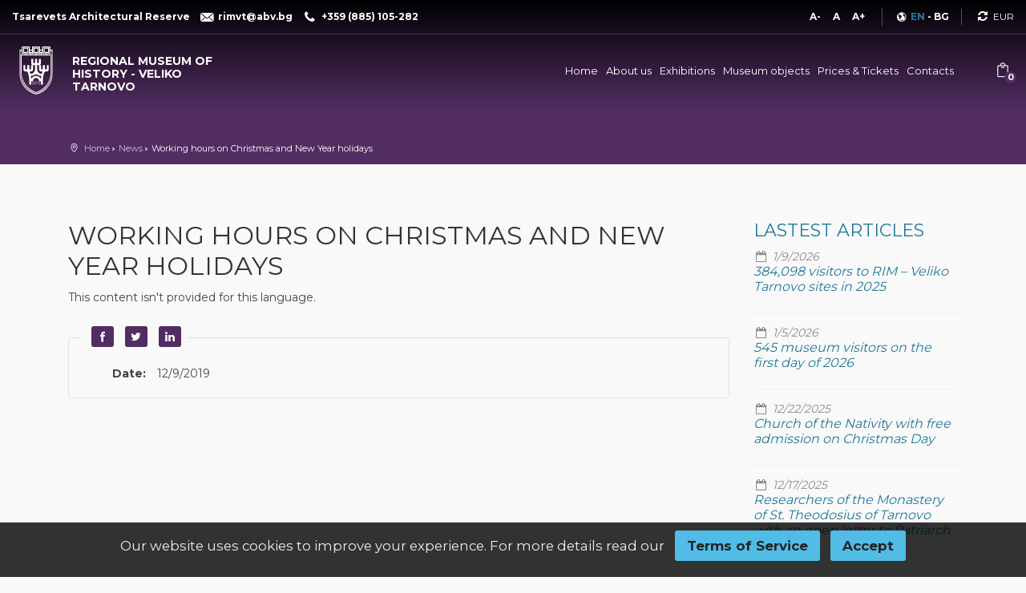

--- FILE ---
content_type: text/html; charset=utf-8
request_url: https://www.museumvt.com/en/news/working-hours-on-christmas-and-new-year-holidays
body_size: 34521
content:
<!DOCTYPE html><html lang=en><head><meta charset=utf-8><meta name=viewport content="width=device-width, initial-scale=1.0"><meta http-equiv=X-UA-Compatible content="IE=edge"><title>News - Working hours on Christmas and New Year holidays - Regional museum of history - Veliko Tarnovo</title><link rel=canonical href=https://www.museumvt.com/en/news/working-hours-on-christmas-and-new-year-holidays><link rel=alternate hreflang=en href=https://www.museumvt.com/en/news/working-hours-on-christmas-and-new-year-holidays><link rel=alternate hreflang=bg href=https://www.museumvt.com/новини/работно-време-по-коледните-и-новогодишни-празници><meta name=robots content=index,follow><meta name=description content="This content isn't provided for this language.Working hours on Christmas and New Year holidays"><meta property=og:type content=website><meta property=og:locale content=en_EN><meta property=og:url content=https://www.museumvt.com/en/news/working-hours-on-christmas-and-new-year-holidays><meta property=og:site_name content="Regional Museum of History Veliko Tarnovo"><meta property=og:title content="News  -  Working hours on Christmas and New Year holidays  -  Regional museum of history - Veliko Tarnovo"><meta property=og:description content="This content isn't provided for this language.Working hours on Christmas and New Year holidays"><meta property=og:image content=https://www.museumvt.com/uploads/theme/prev-logo-en.jpg><meta name=wif:application content=CfDJ8FwMd15f4LVEolXP1FD8tpjaFJKDGaW2L9N9IfIcuOuEOQFARqyIVoWPmyp5StJ6SSie0a1KmdFrDHUEVvVZoFx75F41JbkoBDJDtfTtZBJzjwGg99J7jfrvktwnyuOVq1J6UbRU8dYI6__8Sgcn9p8><link rel="shortcut icon" type=image/x-icon href=https://www.museumvt.com/en/favicon.ico><link rel=icon type=image/png sizes=32x32 href=/favicon-32x32.png><link rel=icon type=image/png sizes=16x16 href=/favicon-16x16.png><link rel=apple-touch-icon sizes=180x180 href=/favicon-apple-touch-icon.png><link rel=mask-icon color=#5bbad5 href=/favicon-safari-pinned-tab.svg><link rel=manifest href=https://www.museumvt.com/en/site.webmanifest><meta name=msapplication-TileColor content=#ffffff><meta name=theme-color content=#ffffff><meta name=apple-mobile-web-app-title content="Regional museum of history - Veliko Tarnovo"><meta name=application-name content="Regional museum of history - Veliko Tarnovo"><style>*,*::before,*::after{box-sizing:border-box}html{font-family:sans-serif;line-height:1.15;-webkit-text-size-adjust:100%;-webkit-tap-highlight-color:transparent}article,aside,figcaption,figure,footer,header,hgroup,main,nav,section{display:block}body{margin:0;font-family:-apple-system,BlinkMacSystemFont,"Segoe UI",Roboto,"Helvetica Neue",Arial,"Noto Sans",sans-serif,"Apple Color Emoji","Segoe UI Emoji","Segoe UI Symbol","Noto Color Emoji";font-size:1rem;font-weight:400;line-height:1.5;color:#212529;text-align:left;background-color:#fff}[tabindex="-1"]:focus{outline:0 !important}hr{box-sizing:content-box;height:0;overflow:visible}h1,h2,h3,h4,h5,h6{margin-top:0;margin-bottom:.5rem}p{margin-top:0;margin-bottom:1rem}abbr[title],abbr[data-original-title]{text-decoration:underline;text-decoration:underline dotted;cursor:help;border-bottom:0;text-decoration-skip-ink:none}address{margin-bottom:1rem;font-style:normal;line-height:inherit}ol,ul,dl{margin-top:0;margin-bottom:1rem}ol ol,ul ul,ol ul,ul ol{margin-bottom:0}dt{font-weight:700}dd{margin-bottom:.5rem;margin-left:0}blockquote{margin:0 0 1rem}b,strong{font-weight:bolder}small{font-size:80%}sub,sup{position:relative;font-size:75%;line-height:0;vertical-align:baseline}sub{bottom:-.25em}sup{top:-.5em}a{color:#007bff;text-decoration:none;background-color:transparent}a:hover{color:#0056b3;text-decoration:underline}a:not([href]):not([tabindex]){color:inherit;text-decoration:none}a:not([href]):not([tabindex]):hover,a:not([href]):not([tabindex]):focus{color:inherit;text-decoration:none}a:not([href]):not([tabindex]):focus{outline:0}pre,code,kbd,samp{font-family:SFMono-Regular,Menlo,Monaco,Consolas,"Liberation Mono","Courier New",monospace;font-size:1em}pre{margin-top:0;margin-bottom:1rem;overflow:auto}figure{margin:0 0 1rem}img{vertical-align:middle;border-style:none}svg{overflow:hidden;vertical-align:middle}table{border-collapse:collapse}caption{padding-top:.75rem;padding-bottom:.75rem;color:#6c757d;text-align:left;caption-side:bottom}th{text-align:inherit}label{display:inline-block;margin-bottom:.5rem}button{border-radius:0}button:focus{outline:1px dotted;outline:5px auto -webkit-focus-ring-color}input,button,select,optgroup,textarea{margin:0;font-family:inherit;font-size:inherit;line-height:inherit}button,input{overflow:visible}button,select{text-transform:none}select{word-wrap:normal}button,[type="button"],[type="reset"],[type="submit"]{-webkit-appearance:button}button:not(:disabled),[type="button"]:not(:disabled),[type="reset"]:not(:disabled),[type="submit"]:not(:disabled){cursor:pointer}button::-moz-focus-inner,[type="button"]::-moz-focus-inner,[type="reset"]::-moz-focus-inner,[type="submit"]::-moz-focus-inner{padding:0;border-style:none}input[type="radio"],input[type="checkbox"]{box-sizing:border-box;padding:0}input[type="date"],input[type="time"],input[type="datetime-local"],input[type="month"]{-webkit-appearance:listbox}textarea{overflow:auto;resize:vertical}fieldset{min-width:0;padding:0;margin:0;border:0}legend{display:block;width:100%;max-width:100%;padding:0;margin-bottom:.5rem;font-size:1.5rem;line-height:inherit;color:inherit;white-space:normal}progress{vertical-align:baseline}[type="number"]::-webkit-inner-spin-button,[type="number"]::-webkit-outer-spin-button{height:auto}[type="search"]{outline-offset:-2px;-webkit-appearance:none}[type="search"]::-webkit-search-decoration{-webkit-appearance:none}::-webkit-file-upload-button{font:inherit;-webkit-appearance:button}output{display:inline-block}summary{display:list-item;cursor:pointer}template{display:none}[hidden]{display:none !important}h1,h2,h3,h4,h5,h6,.h1,.h2,.h3,.h4,.h5,.h6{margin-bottom:.5rem;font-weight:500;line-height:1.2}h1,.h1{font-size:2.5rem}h2,.h2{font-size:2rem}h3,.h3{font-size:1.75rem}h4,.h4{font-size:1.5rem}h5,.h5{font-size:1.25rem}h6,.h6{font-size:1rem}.lead{font-size:1.25rem;font-weight:300}.display-1{font-size:6rem;font-weight:300;line-height:1.2}.display-2{font-size:5.5rem;font-weight:300;line-height:1.2}.display-3{font-size:4.5rem;font-weight:300;line-height:1.2}.display-4{font-size:3.5rem;font-weight:300;line-height:1.2}hr{margin-top:1rem;margin-bottom:1rem;border:0;border-top:1px solid rgba(0,0,0,.1)}small,.small{font-size:80%;font-weight:400}mark,.mark{padding:.2em;background-color:#fcf8e3}.list-unstyled{padding-left:0;list-style:none}.list-inline{padding-left:0;list-style:none}.list-inline-item{display:inline-block}.list-inline-item:not(:last-child){margin-right:.5rem}.initialism{font-size:90%;text-transform:uppercase}.blockquote{margin-bottom:1rem;font-size:1.25rem}.blockquote-footer{display:block;font-size:80%;color:#6c757d}.blockquote-footer::before{content:"— "}.img-fluid{max-width:100%;height:auto}.img-thumbnail{padding:.25rem;background-color:#fff;border:1px solid #dee2e6;border-radius:.25rem;max-width:100%;height:auto}.figure{display:inline-block}.figure-img{margin-bottom:.5rem;line-height:1}.figure-caption{font-size:90%;color:#6c757d}.container{width:100%;padding-right:15px;padding-left:15px;margin-right:auto;margin-left:auto}@media(min-width:576px){.container{max-width:540px}}@media(min-width:768px){.container{max-width:720px}}@media(min-width:992px){.container{max-width:960px}}@media(min-width:1200px){.container{max-width:1140px}}.container-fluid{width:100%;padding-right:15px;padding-left:15px;margin-right:auto;margin-left:auto}.row{display:flex;flex-wrap:wrap;margin-right:-15px;margin-left:-15px}.no-gutters{margin-right:0;margin-left:0}.no-gutters>.col,.no-gutters>[class*="col-"]{padding-right:0;padding-left:0}.col-1,.col-2,.col-3,.col-4,.col-5,.col-6,.col-7,.col-8,.col-9,.col-10,.col-11,.col-12,.col,.col-auto,.col-sm-1,.col-sm-2,.col-sm-3,.col-sm-4,.col-sm-5,.col-sm-6,.col-sm-7,.col-sm-8,.col-sm-9,.col-sm-10,.col-sm-11,.col-sm-12,.col-sm,.col-sm-auto,.col-md-1,.col-md-2,.col-md-3,.col-md-4,.col-md-5,.col-md-6,.col-md-7,.col-md-8,.col-md-9,.col-md-10,.col-md-11,.col-md-12,.col-md,.col-md-auto,.col-lg-1,.col-lg-2,.col-lg-3,.col-lg-4,.col-lg-5,.col-lg-6,.col-lg-7,.col-lg-8,.col-lg-9,.col-lg-10,.col-lg-11,.col-lg-12,.col-lg,.col-lg-auto,.col-xl-1,.col-xl-2,.col-xl-3,.col-xl-4,.col-xl-5,.col-xl-6,.col-xl-7,.col-xl-8,.col-xl-9,.col-xl-10,.col-xl-11,.col-xl-12,.col-xl,.col-xl-auto{position:relative;width:100%;padding-right:15px;padding-left:15px}.col{flex-basis:0;flex-grow:1;max-width:100%}.col-auto{flex:0 0 auto;width:auto;max-width:100%}.col-1{flex:0 0 8.33333%;max-width:8.33333%}.col-2{flex:0 0 16.66667%;max-width:16.66667%}.col-3{flex:0 0 25%;max-width:25%}.col-4{flex:0 0 33.33333%;max-width:33.33333%}.col-5{flex:0 0 41.66667%;max-width:41.66667%}.col-6{flex:0 0 50%;max-width:50%}.col-7{flex:0 0 58.33333%;max-width:58.33333%}.col-8{flex:0 0 66.66667%;max-width:66.66667%}.col-9{flex:0 0 75%;max-width:75%}.col-10{flex:0 0 83.33333%;max-width:83.33333%}.col-11{flex:0 0 91.66667%;max-width:91.66667%}.col-12{flex:0 0 100%;max-width:100%}.order-first{order:-1}.order-last{order:13}.order-0{order:0}.order-1{order:1}.order-2{order:2}.order-3{order:3}.order-4{order:4}.order-5{order:5}.order-6{order:6}.order-7{order:7}.order-8{order:8}.order-9{order:9}.order-10{order:10}.order-11{order:11}.order-12{order:12}.offset-1{margin-left:8.33333%}.offset-2{margin-left:16.66667%}.offset-3{margin-left:25%}.offset-4{margin-left:33.33333%}.offset-5{margin-left:41.66667%}.offset-6{margin-left:50%}.offset-7{margin-left:58.33333%}.offset-8{margin-left:66.66667%}.offset-9{margin-left:75%}.offset-10{margin-left:83.33333%}.offset-11{margin-left:91.66667%}@media(min-width:576px){.col-sm{flex-basis:0;flex-grow:1;max-width:100%}.col-sm-auto{flex:0 0 auto;width:auto;max-width:100%}.col-sm-1{flex:0 0 8.33333%;max-width:8.33333%}.col-sm-2{flex:0 0 16.66667%;max-width:16.66667%}.col-sm-3{flex:0 0 25%;max-width:25%}.col-sm-4{flex:0 0 33.33333%;max-width:33.33333%}.col-sm-5{flex:0 0 41.66667%;max-width:41.66667%}.col-sm-6{flex:0 0 50%;max-width:50%}.col-sm-7{flex:0 0 58.33333%;max-width:58.33333%}.col-sm-8{flex:0 0 66.66667%;max-width:66.66667%}.col-sm-9{flex:0 0 75%;max-width:75%}.col-sm-10{flex:0 0 83.33333%;max-width:83.33333%}.col-sm-11{flex:0 0 91.66667%;max-width:91.66667%}.col-sm-12{flex:0 0 100%;max-width:100%}.order-sm-first{order:-1}.order-sm-last{order:13}.order-sm-0{order:0}.order-sm-1{order:1}.order-sm-2{order:2}.order-sm-3{order:3}.order-sm-4{order:4}.order-sm-5{order:5}.order-sm-6{order:6}.order-sm-7{order:7}.order-sm-8{order:8}.order-sm-9{order:9}.order-sm-10{order:10}.order-sm-11{order:11}.order-sm-12{order:12}.offset-sm-0{margin-left:0}.offset-sm-1{margin-left:8.33333%}.offset-sm-2{margin-left:16.66667%}.offset-sm-3{margin-left:25%}.offset-sm-4{margin-left:33.33333%}.offset-sm-5{margin-left:41.66667%}.offset-sm-6{margin-left:50%}.offset-sm-7{margin-left:58.33333%}.offset-sm-8{margin-left:66.66667%}.offset-sm-9{margin-left:75%}.offset-sm-10{margin-left:83.33333%}.offset-sm-11{margin-left:91.66667%}}@media(min-width:768px){.col-md{flex-basis:0;flex-grow:1;max-width:100%}.col-md-auto{flex:0 0 auto;width:auto;max-width:100%}.col-md-1{flex:0 0 8.33333%;max-width:8.33333%}.col-md-2{flex:0 0 16.66667%;max-width:16.66667%}.col-md-3{flex:0 0 25%;max-width:25%}.col-md-4{flex:0 0 33.33333%;max-width:33.33333%}.col-md-5{flex:0 0 41.66667%;max-width:41.66667%}.col-md-6{flex:0 0 50%;max-width:50%}.col-md-7{flex:0 0 58.33333%;max-width:58.33333%}.col-md-8{flex:0 0 66.66667%;max-width:66.66667%}.col-md-9{flex:0 0 75%;max-width:75%}.col-md-10{flex:0 0 83.33333%;max-width:83.33333%}.col-md-11{flex:0 0 91.66667%;max-width:91.66667%}.col-md-12{flex:0 0 100%;max-width:100%}.order-md-first{order:-1}.order-md-last{order:13}.order-md-0{order:0}.order-md-1{order:1}.order-md-2{order:2}.order-md-3{order:3}.order-md-4{order:4}.order-md-5{order:5}.order-md-6{order:6}.order-md-7{order:7}.order-md-8{order:8}.order-md-9{order:9}.order-md-10{order:10}.order-md-11{order:11}.order-md-12{order:12}.offset-md-0{margin-left:0}.offset-md-1{margin-left:8.33333%}.offset-md-2{margin-left:16.66667%}.offset-md-3{margin-left:25%}.offset-md-4{margin-left:33.33333%}.offset-md-5{margin-left:41.66667%}.offset-md-6{margin-left:50%}.offset-md-7{margin-left:58.33333%}.offset-md-8{margin-left:66.66667%}.offset-md-9{margin-left:75%}.offset-md-10{margin-left:83.33333%}.offset-md-11{margin-left:91.66667%}}@media(min-width:992px){.col-lg{flex-basis:0;flex-grow:1;max-width:100%}.col-lg-auto{flex:0 0 auto;width:auto;max-width:100%}.col-lg-1{flex:0 0 8.33333%;max-width:8.33333%}.col-lg-2{flex:0 0 16.66667%;max-width:16.66667%}.col-lg-3{flex:0 0 25%;max-width:25%}.col-lg-4{flex:0 0 33.33333%;max-width:33.33333%}.col-lg-5{flex:0 0 41.66667%;max-width:41.66667%}.col-lg-6{flex:0 0 50%;max-width:50%}.col-lg-7{flex:0 0 58.33333%;max-width:58.33333%}.col-lg-8{flex:0 0 66.66667%;max-width:66.66667%}.col-lg-9{flex:0 0 75%;max-width:75%}.col-lg-10{flex:0 0 83.33333%;max-width:83.33333%}.col-lg-11{flex:0 0 91.66667%;max-width:91.66667%}.col-lg-12{flex:0 0 100%;max-width:100%}.order-lg-first{order:-1}.order-lg-last{order:13}.order-lg-0{order:0}.order-lg-1{order:1}.order-lg-2{order:2}.order-lg-3{order:3}.order-lg-4{order:4}.order-lg-5{order:5}.order-lg-6{order:6}.order-lg-7{order:7}.order-lg-8{order:8}.order-lg-9{order:9}.order-lg-10{order:10}.order-lg-11{order:11}.order-lg-12{order:12}.offset-lg-0{margin-left:0}.offset-lg-1{margin-left:8.33333%}.offset-lg-2{margin-left:16.66667%}.offset-lg-3{margin-left:25%}.offset-lg-4{margin-left:33.33333%}.offset-lg-5{margin-left:41.66667%}.offset-lg-6{margin-left:50%}.offset-lg-7{margin-left:58.33333%}.offset-lg-8{margin-left:66.66667%}.offset-lg-9{margin-left:75%}.offset-lg-10{margin-left:83.33333%}.offset-lg-11{margin-left:91.66667%}}@media(min-width:1200px){.col-xl{flex-basis:0;flex-grow:1;max-width:100%}.col-xl-auto{flex:0 0 auto;width:auto;max-width:100%}.col-xl-1{flex:0 0 8.33333%;max-width:8.33333%}.col-xl-2{flex:0 0 16.66667%;max-width:16.66667%}.col-xl-3{flex:0 0 25%;max-width:25%}.col-xl-4{flex:0 0 33.33333%;max-width:33.33333%}.col-xl-5{flex:0 0 41.66667%;max-width:41.66667%}.col-xl-6{flex:0 0 50%;max-width:50%}.col-xl-7{flex:0 0 58.33333%;max-width:58.33333%}.col-xl-8{flex:0 0 66.66667%;max-width:66.66667%}.col-xl-9{flex:0 0 75%;max-width:75%}.col-xl-10{flex:0 0 83.33333%;max-width:83.33333%}.col-xl-11{flex:0 0 91.66667%;max-width:91.66667%}.col-xl-12{flex:0 0 100%;max-width:100%}.order-xl-first{order:-1}.order-xl-last{order:13}.order-xl-0{order:0}.order-xl-1{order:1}.order-xl-2{order:2}.order-xl-3{order:3}.order-xl-4{order:4}.order-xl-5{order:5}.order-xl-6{order:6}.order-xl-7{order:7}.order-xl-8{order:8}.order-xl-9{order:9}.order-xl-10{order:10}.order-xl-11{order:11}.order-xl-12{order:12}.offset-xl-0{margin-left:0}.offset-xl-1{margin-left:8.33333%}.offset-xl-2{margin-left:16.66667%}.offset-xl-3{margin-left:25%}.offset-xl-4{margin-left:33.33333%}.offset-xl-5{margin-left:41.66667%}.offset-xl-6{margin-left:50%}.offset-xl-7{margin-left:58.33333%}.offset-xl-8{margin-left:66.66667%}.offset-xl-9{margin-left:75%}.offset-xl-10{margin-left:83.33333%}.offset-xl-11{margin-left:91.66667%}}.table{width:100%;margin-bottom:1rem;color:#212529}.table th,.table td{padding:.75rem;vertical-align:top;border-top:1px solid #dee2e6}.table thead th{vertical-align:bottom;border-bottom:2px solid #dee2e6}.table tbody+tbody{border-top:2px solid #dee2e6}.table-sm th,.table-sm td{padding:.3rem}.table-bordered{border:1px solid #dee2e6}.table-bordered th,.table-bordered td{border:1px solid #dee2e6}.table-bordered thead th,.table-bordered thead td{border-bottom-width:2px}.table-borderless th,.table-borderless td,.table-borderless thead th,.table-borderless tbody+tbody{border:0}.table-striped tbody tr:nth-of-type(odd){background-color:rgba(0,0,0,.05)}.table-hover tbody tr:hover{color:#212529;background-color:rgba(0,0,0,.075)}.table-primary,.table-primary>th,.table-primary>td{background-color:#b8daff}.table-primary th,.table-primary td,.table-primary thead th,.table-primary tbody+tbody{border-color:#7abaff}.table-hover .table-primary:hover{background-color:#9fcdff}.table-hover .table-primary:hover>td,.table-hover .table-primary:hover>th{background-color:#9fcdff}.table-secondary,.table-secondary>th,.table-secondary>td{background-color:#d6d8db}.table-secondary th,.table-secondary td,.table-secondary thead th,.table-secondary tbody+tbody{border-color:#b3b7bb}.table-hover .table-secondary:hover{background-color:#c8cbcf}.table-hover .table-secondary:hover>td,.table-hover .table-secondary:hover>th{background-color:#c8cbcf}.table-success,.table-success>th,.table-success>td{background-color:#c3e6cb}.table-success th,.table-success td,.table-success thead th,.table-success tbody+tbody{border-color:#8fd19e}.table-hover .table-success:hover{background-color:#b1dfbb}.table-hover .table-success:hover>td,.table-hover .table-success:hover>th{background-color:#b1dfbb}.table-info,.table-info>th,.table-info>td{background-color:#bee5eb}.table-info th,.table-info td,.table-info thead th,.table-info tbody+tbody{border-color:#86cfda}.table-hover .table-info:hover{background-color:#abdde5}.table-hover .table-info:hover>td,.table-hover .table-info:hover>th{background-color:#abdde5}.table-warning,.table-warning>th,.table-warning>td{background-color:#ffeeba}.table-warning th,.table-warning td,.table-warning thead th,.table-warning tbody+tbody{border-color:#ffdf7e}.table-hover .table-warning:hover{background-color:#ffe8a1}.table-hover .table-warning:hover>td,.table-hover .table-warning:hover>th{background-color:#ffe8a1}.table-danger,.table-danger>th,.table-danger>td{background-color:#f5c6cb}.table-danger th,.table-danger td,.table-danger thead th,.table-danger tbody+tbody{border-color:#ed969e}.table-hover .table-danger:hover{background-color:#f1b0b7}.table-hover .table-danger:hover>td,.table-hover .table-danger:hover>th{background-color:#f1b0b7}.table-light,.table-light>th,.table-light>td{background-color:#fdfdfe}.table-light th,.table-light td,.table-light thead th,.table-light tbody+tbody{border-color:#fbfcfc}.table-hover .table-light:hover{background-color:#ececf6}.table-hover .table-light:hover>td,.table-hover .table-light:hover>th{background-color:#ececf6}.table-dark,.table-dark>th,.table-dark>td{background-color:#c6c8ca}.table-dark th,.table-dark td,.table-dark thead th,.table-dark tbody+tbody{border-color:#95999c}.table-hover .table-dark:hover{background-color:#b9bbbe}.table-hover .table-dark:hover>td,.table-hover .table-dark:hover>th{background-color:#b9bbbe}.table-active,.table-active>th,.table-active>td{background-color:rgba(0,0,0,.075)}.table-hover .table-active:hover{background-color:rgba(0,0,0,.075)}.table-hover .table-active:hover>td,.table-hover .table-active:hover>th{background-color:rgba(0,0,0,.075)}.table .thead-dark th{color:#fff;background-color:#343a40;border-color:#454d55}.table .thead-light th{color:#495057;background-color:#e9ecef;border-color:#dee2e6}.table-dark{color:#fff;background-color:#343a40}.table-dark th,.table-dark td,.table-dark thead th{border-color:#454d55}.table-dark.table-bordered{border:0}.table-dark.table-striped tbody tr:nth-of-type(odd){background-color:rgba(255,255,255,.05)}.table-dark.table-hover tbody tr:hover{color:#fff;background-color:rgba(255,255,255,.075)}@media(max-width:575.98px){.table-responsive-sm{display:block;width:100%;overflow-x:auto;-webkit-overflow-scrolling:touch}.table-responsive-sm>.table-bordered{border:0}}@media(max-width:767.98px){.table-responsive-md{display:block;width:100%;overflow-x:auto;-webkit-overflow-scrolling:touch}.table-responsive-md>.table-bordered{border:0}}@media(max-width:991.98px){.table-responsive-lg{display:block;width:100%;overflow-x:auto;-webkit-overflow-scrolling:touch}.table-responsive-lg>.table-bordered{border:0}}@media(max-width:1199.98px){.table-responsive-xl{display:block;width:100%;overflow-x:auto;-webkit-overflow-scrolling:touch}.table-responsive-xl>.table-bordered{border:0}}.table-responsive{display:block;width:100%;overflow-x:auto;-webkit-overflow-scrolling:touch}.table-responsive>.table-bordered{border:0}.form-control{display:block;width:100%;height:calc(1.5em + .75rem + 2px);padding:.375rem .75rem;font-size:1rem;font-weight:400;line-height:1.5;color:#495057;background-color:#fff;background-clip:padding-box;border:1px solid #ced4da;border-radius:.25rem;transition:border-color .15s ease-in-out,box-shadow .15s ease-in-out}@media(prefers-reduced-motion:reduce){.form-control{transition:none}}.form-control::-ms-expand{background-color:transparent;border:0}.form-control:focus{color:#495057;background-color:#fff;border-color:#80bdff;outline:0;box-shadow:0 0 0 .2rem rgba(0,123,255,.25)}.form-control::placeholder{color:#6c757d;opacity:1}.form-control:disabled,.form-control[readonly]{background-color:#e9ecef;opacity:1}select.form-control:focus::-ms-value{color:#495057;background-color:#fff}.form-control-file,.form-control-range{display:block;width:100%}.col-form-label{padding-top:calc(.375rem + 1px);padding-bottom:calc(.375rem + 1px);margin-bottom:0;font-size:inherit;line-height:1.5}.col-form-label-lg{padding-top:calc(.5rem + 1px);padding-bottom:calc(.5rem + 1px);font-size:1.25rem;line-height:1.5}.col-form-label-sm{padding-top:calc(.25rem + 1px);padding-bottom:calc(.25rem + 1px);font-size:.875rem;line-height:1.5}.form-control-plaintext{display:block;width:100%;padding-top:.375rem;padding-bottom:.375rem;margin-bottom:0;line-height:1.5;color:#212529;background-color:transparent;border:solid transparent;border-width:1px 0}.form-control-plaintext.form-control-sm,.form-control-plaintext.form-control-lg{padding-right:0;padding-left:0}.form-control-sm{height:calc(1.5em + .5rem + 2px);padding:.25rem .5rem;font-size:.875rem;line-height:1.5;border-radius:.2rem}.form-control-lg{height:calc(1.5em + 1rem + 2px);padding:.5rem 1rem;font-size:1.25rem;line-height:1.5;border-radius:.3rem}select.form-control[size],select.form-control[multiple]{height:auto}textarea.form-control{height:auto}.form-group{margin-bottom:1rem}.form-text{display:block;margin-top:.25rem}.form-row{display:flex;flex-wrap:wrap;margin-right:-5px;margin-left:-5px}.form-row>.col,.form-row>[class*="col-"]{padding-right:5px;padding-left:5px}.form-check{position:relative;display:block;padding-left:1.25rem}.form-check-input{position:absolute;margin-top:.3rem;margin-left:-1.25rem}.form-check-input:disabled~.form-check-label{color:#6c757d}.form-check-label{margin-bottom:0}.form-check-inline{display:inline-flex;align-items:center;padding-left:0;margin-right:.75rem}.form-check-inline .form-check-input{position:static;margin-top:0;margin-right:.3125rem;margin-left:0}.valid-feedback{display:none;width:100%;margin-top:.25rem;font-size:80%;color:#28a745}.valid-tooltip{position:absolute;top:100%;z-index:5;display:none;max-width:100%;padding:.25rem .5rem;margin-top:.1rem;font-size:.875rem;line-height:1.5;color:#fff;background-color:rgba(40,167,69,.9);border-radius:.25rem}.was-validated .form-control:valid,.form-control.is-valid{border-color:#28a745;padding-right:calc(1.5em + .75rem);background-image:url("data:image/svg+xml,%3csvg xmlns='http://www.w3.org/2000/svg' viewBox='0 0 8 8'%3e%3cpath fill='%2328a745' d='M2.3 6.73L.6 4.53c-.4-1.04.46-1.4 1.1-.8l1.1 1.4 3.4-3.8c.6-.63 1.6-.27 1.2.7l-4 4.6c-.43.5-.8.4-1.1.1z'/%3e%3c/svg%3e");background-repeat:no-repeat;background-position:center right calc(.375em + .1875rem);background-size:calc(.75em + .375rem) calc(.75em + .375rem)}.was-validated .form-control:valid:focus,.form-control.is-valid:focus{border-color:#28a745;box-shadow:0 0 0 .2rem rgba(40,167,69,.25)}.was-validated .form-control:valid~.valid-feedback,.was-validated .form-control:valid~.valid-tooltip,.form-control.is-valid~.valid-feedback,.form-control.is-valid~.valid-tooltip{display:block}.was-validated textarea.form-control:valid,textarea.form-control.is-valid{padding-right:calc(1.5em + .75rem);background-position:top calc(.375em + .1875rem) right calc(.375em + .1875rem)}.was-validated .custom-select:valid,.custom-select.is-valid{border-color:#28a745;padding-right:calc((1em + .75rem)*3/4 + 1.75rem);background:url("data:image/svg+xml,%3csvg xmlns='http://www.w3.org/2000/svg' viewBox='0 0 4 5'%3e%3cpath fill='%23343a40' d='M2 0L0 2h4zm0 5L0 3h4z'/%3e%3c/svg%3e") no-repeat right .75rem center/8px 10px,url("data:image/svg+xml,%3csvg xmlns='http://www.w3.org/2000/svg' viewBox='0 0 8 8'%3e%3cpath fill='%2328a745' d='M2.3 6.73L.6 4.53c-.4-1.04.46-1.4 1.1-.8l1.1 1.4 3.4-3.8c.6-.63 1.6-.27 1.2.7l-4 4.6c-.43.5-.8.4-1.1.1z'/%3e%3c/svg%3e") #fff no-repeat center right 1.75rem/calc(.75em + .375rem) calc(.75em + .375rem)}.was-validated .custom-select:valid:focus,.custom-select.is-valid:focus{border-color:#28a745;box-shadow:0 0 0 .2rem rgba(40,167,69,.25)}.was-validated .custom-select:valid~.valid-feedback,.was-validated .custom-select:valid~.valid-tooltip,.custom-select.is-valid~.valid-feedback,.custom-select.is-valid~.valid-tooltip{display:block}.was-validated .form-control-file:valid~.valid-feedback,.was-validated .form-control-file:valid~.valid-tooltip,.form-control-file.is-valid~.valid-feedback,.form-control-file.is-valid~.valid-tooltip{display:block}.was-validated .form-check-input:valid~.form-check-label,.form-check-input.is-valid~.form-check-label{color:#28a745}.was-validated .form-check-input:valid~.valid-feedback,.was-validated .form-check-input:valid~.valid-tooltip,.form-check-input.is-valid~.valid-feedback,.form-check-input.is-valid~.valid-tooltip{display:block}.was-validated .custom-control-input:valid~.custom-control-label,.custom-control-input.is-valid~.custom-control-label{color:#28a745}.was-validated .custom-control-input:valid~.custom-control-label::before,.custom-control-input.is-valid~.custom-control-label::before{border-color:#28a745}.was-validated .custom-control-input:valid~.valid-feedback,.was-validated .custom-control-input:valid~.valid-tooltip,.custom-control-input.is-valid~.valid-feedback,.custom-control-input.is-valid~.valid-tooltip{display:block}.was-validated .custom-control-input:valid:checked~.custom-control-label::before,.custom-control-input.is-valid:checked~.custom-control-label::before{border-color:#34ce57;background-color:#34ce57}.was-validated .custom-control-input:valid:focus~.custom-control-label::before,.custom-control-input.is-valid:focus~.custom-control-label::before{box-shadow:0 0 0 .2rem rgba(40,167,69,.25)}.was-validated .custom-control-input:valid:focus:not(:checked)~.custom-control-label::before,.custom-control-input.is-valid:focus:not(:checked)~.custom-control-label::before{border-color:#28a745}.was-validated .custom-file-input:valid~.custom-file-label,.custom-file-input.is-valid~.custom-file-label{border-color:#28a745}.was-validated .custom-file-input:valid~.valid-feedback,.was-validated .custom-file-input:valid~.valid-tooltip,.custom-file-input.is-valid~.valid-feedback,.custom-file-input.is-valid~.valid-tooltip{display:block}.was-validated .custom-file-input:valid:focus~.custom-file-label,.custom-file-input.is-valid:focus~.custom-file-label{border-color:#28a745;box-shadow:0 0 0 .2rem rgba(40,167,69,.25)}.invalid-feedback{display:none;width:100%;margin-top:.25rem;font-size:80%;color:#dc3545}.invalid-tooltip{position:absolute;top:100%;z-index:5;display:none;max-width:100%;padding:.25rem .5rem;margin-top:.1rem;font-size:.875rem;line-height:1.5;color:#fff;background-color:rgba(220,53,69,.9);border-radius:.25rem}.was-validated .form-control:invalid,.form-control.is-invalid{border-color:#dc3545;padding-right:calc(1.5em + .75rem);background-image:url("data:image/svg+xml,%3csvg xmlns='http://www.w3.org/2000/svg' fill='%23dc3545' viewBox='-2 -2 7 7'%3e%3cpath stroke='%23dc3545' d='M0 0l3 3m0-3L0 3'/%3e%3ccircle r='.5'/%3e%3ccircle cx='3' r='.5'/%3e%3ccircle cy='3' r='.5'/%3e%3ccircle cx='3' cy='3' r='.5'/%3e%3c/svg%3E");background-repeat:no-repeat;background-position:center right calc(.375em + .1875rem);background-size:calc(.75em + .375rem) calc(.75em + .375rem)}.was-validated .form-control:invalid:focus,.form-control.is-invalid:focus{border-color:#dc3545;box-shadow:0 0 0 .2rem rgba(220,53,69,.25)}.was-validated .form-control:invalid~.invalid-feedback,.was-validated .form-control:invalid~.invalid-tooltip,.form-control.is-invalid~.invalid-feedback,.form-control.is-invalid~.invalid-tooltip{display:block}.was-validated textarea.form-control:invalid,textarea.form-control.is-invalid{padding-right:calc(1.5em + .75rem);background-position:top calc(.375em + .1875rem) right calc(.375em + .1875rem)}.was-validated .custom-select:invalid,.custom-select.is-invalid{border-color:#dc3545;padding-right:calc((1em + .75rem)*3/4 + 1.75rem);background:url("data:image/svg+xml,%3csvg xmlns='http://www.w3.org/2000/svg' viewBox='0 0 4 5'%3e%3cpath fill='%23343a40' d='M2 0L0 2h4zm0 5L0 3h4z'/%3e%3c/svg%3e") no-repeat right .75rem center/8px 10px,url("data:image/svg+xml,%3csvg xmlns='http://www.w3.org/2000/svg' fill='%23dc3545' viewBox='-2 -2 7 7'%3e%3cpath stroke='%23dc3545' d='M0 0l3 3m0-3L0 3'/%3e%3ccircle r='.5'/%3e%3ccircle cx='3' r='.5'/%3e%3ccircle cy='3' r='.5'/%3e%3ccircle cx='3' cy='3' r='.5'/%3e%3c/svg%3E") #fff no-repeat center right 1.75rem/calc(.75em + .375rem) calc(.75em + .375rem)}.was-validated .custom-select:invalid:focus,.custom-select.is-invalid:focus{border-color:#dc3545;box-shadow:0 0 0 .2rem rgba(220,53,69,.25)}.was-validated .custom-select:invalid~.invalid-feedback,.was-validated .custom-select:invalid~.invalid-tooltip,.custom-select.is-invalid~.invalid-feedback,.custom-select.is-invalid~.invalid-tooltip{display:block}.was-validated .form-control-file:invalid~.invalid-feedback,.was-validated .form-control-file:invalid~.invalid-tooltip,.form-control-file.is-invalid~.invalid-feedback,.form-control-file.is-invalid~.invalid-tooltip{display:block}.was-validated .form-check-input:invalid~.form-check-label,.form-check-input.is-invalid~.form-check-label{color:#dc3545}.was-validated .form-check-input:invalid~.invalid-feedback,.was-validated .form-check-input:invalid~.invalid-tooltip,.form-check-input.is-invalid~.invalid-feedback,.form-check-input.is-invalid~.invalid-tooltip{display:block}.was-validated .custom-control-input:invalid~.custom-control-label,.custom-control-input.is-invalid~.custom-control-label{color:#dc3545}.was-validated .custom-control-input:invalid~.custom-control-label::before,.custom-control-input.is-invalid~.custom-control-label::before{border-color:#dc3545}.was-validated .custom-control-input:invalid~.invalid-feedback,.was-validated .custom-control-input:invalid~.invalid-tooltip,.custom-control-input.is-invalid~.invalid-feedback,.custom-control-input.is-invalid~.invalid-tooltip{display:block}.was-validated .custom-control-input:invalid:checked~.custom-control-label::before,.custom-control-input.is-invalid:checked~.custom-control-label::before{border-color:#e4606d;background-color:#e4606d}.was-validated .custom-control-input:invalid:focus~.custom-control-label::before,.custom-control-input.is-invalid:focus~.custom-control-label::before{box-shadow:0 0 0 .2rem rgba(220,53,69,.25)}.was-validated .custom-control-input:invalid:focus:not(:checked)~.custom-control-label::before,.custom-control-input.is-invalid:focus:not(:checked)~.custom-control-label::before{border-color:#dc3545}.was-validated .custom-file-input:invalid~.custom-file-label,.custom-file-input.is-invalid~.custom-file-label{border-color:#dc3545}.was-validated .custom-file-input:invalid~.invalid-feedback,.was-validated .custom-file-input:invalid~.invalid-tooltip,.custom-file-input.is-invalid~.invalid-feedback,.custom-file-input.is-invalid~.invalid-tooltip{display:block}.was-validated .custom-file-input:invalid:focus~.custom-file-label,.custom-file-input.is-invalid:focus~.custom-file-label{border-color:#dc3545;box-shadow:0 0 0 .2rem rgba(220,53,69,.25)}.form-inline{display:flex;flex-flow:row wrap;align-items:center}.form-inline .form-check{width:100%}@media(min-width:576px){.form-inline label{display:flex;align-items:center;justify-content:center;margin-bottom:0}.form-inline .form-group{display:flex;flex:0 0 auto;flex-flow:row wrap;align-items:center;margin-bottom:0}.form-inline .form-control{display:inline-block;width:auto;vertical-align:middle}.form-inline .form-control-plaintext{display:inline-block}.form-inline .input-group,.form-inline .custom-select{width:auto}.form-inline .form-check{display:flex;align-items:center;justify-content:center;width:auto;padding-left:0}.form-inline .form-check-input{position:relative;flex-shrink:0;margin-top:0;margin-right:.25rem;margin-left:0}.form-inline .custom-control{align-items:center;justify-content:center}.form-inline .custom-control-label{margin-bottom:0}}.fade{transition:opacity .15s linear}@media(prefers-reduced-motion:reduce){.fade{transition:none}}.fade:not(.show){opacity:0}.collapse:not(.show){display:none}.collapsing{position:relative;height:0;overflow:hidden;transition:height .35s ease}@media(prefers-reduced-motion:reduce){.collapsing{transition:none}}.dropup,.dropright,.dropdown,.dropleft{position:relative}.dropdown-toggle{white-space:nowrap}.dropdown-toggle::after{display:inline-block;margin-left:.255em;vertical-align:.255em;content:"";border-top:.3em solid;border-right:.3em solid transparent;border-bottom:0;border-left:.3em solid transparent}.dropdown-toggle:empty::after{margin-left:0}.dropdown-menu{position:absolute;top:100%;left:0;z-index:1000;display:none;float:left;min-width:10rem;padding:.5rem 0;margin:.125rem 0 0;font-size:1rem;color:#212529;text-align:left;list-style:none;background-color:#fff;background-clip:padding-box;border:1px solid rgba(0,0,0,.15);border-radius:.25rem}.dropdown-menu-left{right:auto;left:0}.dropdown-menu-right{right:0;left:auto}@media(min-width:576px){.dropdown-menu-sm-left{right:auto;left:0}.dropdown-menu-sm-right{right:0;left:auto}}@media(min-width:768px){.dropdown-menu-md-left{right:auto;left:0}.dropdown-menu-md-right{right:0;left:auto}}@media(min-width:992px){.dropdown-menu-lg-left{right:auto;left:0}.dropdown-menu-lg-right{right:0;left:auto}}@media(min-width:1200px){.dropdown-menu-xl-left{right:auto;left:0}.dropdown-menu-xl-right{right:0;left:auto}}.dropup .dropdown-menu{top:auto;bottom:100%;margin-top:0;margin-bottom:.125rem}.dropup .dropdown-toggle::after{display:inline-block;margin-left:.255em;vertical-align:.255em;content:"";border-top:0;border-right:.3em solid transparent;border-bottom:.3em solid;border-left:.3em solid transparent}.dropup .dropdown-toggle:empty::after{margin-left:0}.dropright .dropdown-menu{top:0;right:auto;left:100%;margin-top:0;margin-left:.125rem}.dropright .dropdown-toggle::after{display:inline-block;margin-left:.255em;vertical-align:.255em;content:"";border-top:.3em solid transparent;border-right:0;border-bottom:.3em solid transparent;border-left:.3em solid}.dropright .dropdown-toggle:empty::after{margin-left:0}.dropright .dropdown-toggle::after{vertical-align:0}.dropleft .dropdown-menu{top:0;right:100%;left:auto;margin-top:0;margin-right:.125rem}.dropleft .dropdown-toggle::after{display:inline-block;margin-left:.255em;vertical-align:.255em;content:""}.dropleft .dropdown-toggle::after{display:none}.dropleft .dropdown-toggle::before{display:inline-block;margin-right:.255em;vertical-align:.255em;content:"";border-top:.3em solid transparent;border-right:.3em solid;border-bottom:.3em solid transparent}.dropleft .dropdown-toggle:empty::after{margin-left:0}.dropleft .dropdown-toggle::before{vertical-align:0}.dropdown-menu[x-placement^="top"],.dropdown-menu[x-placement^="right"],.dropdown-menu[x-placement^="bottom"],.dropdown-menu[x-placement^="left"]{right:auto;bottom:auto}.dropdown-divider{height:0;margin:.5rem 0;overflow:hidden;border-top:1px solid #e9ecef}.dropdown-item{display:block;width:100%;padding:.25rem 1.5rem;clear:both;font-weight:400;color:#212529;text-align:inherit;white-space:nowrap;background-color:transparent;border:0}.dropdown-item:hover,.dropdown-item:focus{color:#16181b;text-decoration:none;background-color:#f8f9fa}.dropdown-item.active,.dropdown-item:active{color:#fff;text-decoration:none;background-color:#007bff}.dropdown-item.disabled,.dropdown-item:disabled{color:#6c757d;pointer-events:none;background-color:transparent}.dropdown-menu.show{display:block}.dropdown-header{display:block;padding:.5rem 1.5rem;margin-bottom:0;font-size:.875rem;color:#6c757d;white-space:nowrap}.dropdown-item-text{display:block;padding:.25rem 1.5rem;color:#212529}.custom-control{position:relative;display:block;min-height:1.5rem;padding-left:1.5rem}.custom-control-inline{display:inline-flex;margin-right:1rem}.custom-control-input{position:absolute;z-index:-1;opacity:0}.custom-control-input:checked~.custom-control-label::before{color:#fff;border-color:#007bff;background-color:#007bff}.custom-control-input:focus~.custom-control-label::before{box-shadow:0 0 0 .2rem rgba(0,123,255,.25)}.custom-control-input:focus:not(:checked)~.custom-control-label::before{border-color:#80bdff}.custom-control-input:not(:disabled):active~.custom-control-label::before{color:#fff;background-color:#b3d7ff;border-color:#b3d7ff}.custom-control-input:disabled~.custom-control-label{color:#6c757d}.custom-control-input:disabled~.custom-control-label::before{background-color:#e9ecef}.custom-control-label{position:relative;margin-bottom:0;vertical-align:top}.custom-control-label::before{position:absolute;top:.25rem;left:-1.5rem;display:block;width:1rem;height:1rem;pointer-events:none;content:"";background-color:#fff;border:#adb5bd solid 1px}.custom-control-label::after{position:absolute;top:.25rem;left:-1.5rem;display:block;width:1rem;height:1rem;content:"";background:no-repeat 50%/50% 50%}.custom-checkbox .custom-control-label::before{border-radius:.25rem}.custom-checkbox .custom-control-input:checked~.custom-control-label::after{background-image:url("data:image/svg+xml,%3csvg xmlns='http://www.w3.org/2000/svg' viewBox='0 0 8 8'%3e%3cpath fill='%23fff' d='M6.564.75l-3.59 3.612-1.538-1.55L0 4.26 2.974 7.25 8 2.193z'/%3e%3c/svg%3e")}.custom-checkbox .custom-control-input:indeterminate~.custom-control-label::before{border-color:#007bff;background-color:#007bff}.custom-checkbox .custom-control-input:indeterminate~.custom-control-label::after{background-image:url("data:image/svg+xml,%3csvg xmlns='http://www.w3.org/2000/svg' viewBox='0 0 4 4'%3e%3cpath stroke='%23fff' d='M0 2h4'/%3e%3c/svg%3e")}.custom-checkbox .custom-control-input:disabled:checked~.custom-control-label::before{background-color:rgba(0,123,255,.5)}.custom-checkbox .custom-control-input:disabled:indeterminate~.custom-control-label::before{background-color:rgba(0,123,255,.5)}.custom-radio .custom-control-label::before{border-radius:50%}.custom-radio .custom-control-input:checked~.custom-control-label::after{background-image:url("data:image/svg+xml,%3csvg xmlns='http://www.w3.org/2000/svg' viewBox='-4 -4 8 8'%3e%3ccircle r='3' fill='%23fff'/%3e%3c/svg%3e")}.custom-radio .custom-control-input:disabled:checked~.custom-control-label::before{background-color:rgba(0,123,255,.5)}.custom-switch{padding-left:2.25rem}.custom-switch .custom-control-label::before{left:-2.25rem;width:1.75rem;pointer-events:all;border-radius:.5rem}.custom-switch .custom-control-label::after{top:calc(.25rem + 2px);left:calc(-2.25rem + 2px);width:calc(1rem - 4px);height:calc(1rem - 4px);background-color:#adb5bd;border-radius:.5rem;transition:transform .15s ease-in-out,background-color .15s ease-in-out,border-color .15s ease-in-out,box-shadow .15s ease-in-out}@media(prefers-reduced-motion:reduce){.custom-switch .custom-control-label::after{transition:none}}.custom-switch .custom-control-input:checked~.custom-control-label::after{background-color:#fff;transform:translateX(.75rem)}.custom-switch .custom-control-input:disabled:checked~.custom-control-label::before{background-color:rgba(0,123,255,.5)}.custom-select{display:inline-block;width:100%;height:calc(1.5em + .75rem + 2px);padding:.375rem 1.75rem .375rem .75rem;font-size:1rem;font-weight:400;line-height:1.5;color:#495057;vertical-align:middle;background:url("data:image/svg+xml,%3csvg xmlns='http://www.w3.org/2000/svg' viewBox='0 0 4 5'%3e%3cpath fill='%23343a40' d='M2 0L0 2h4zm0 5L0 3h4z'/%3e%3c/svg%3e") no-repeat right .75rem center/8px 10px;background-color:#fff;border:1px solid #ced4da;border-radius:.25rem;appearance:none}.custom-select:focus{border-color:#80bdff;outline:0;box-shadow:0 0 0 .2rem rgba(0,123,255,.25)}.custom-select:focus::-ms-value{color:#495057;background-color:#fff}.custom-select[multiple],.custom-select[size]:not([size="1"]){height:auto;padding-right:.75rem;background-image:none}.custom-select:disabled{color:#6c757d;background-color:#e9ecef}.custom-select::-ms-expand{display:none}.custom-select-sm{height:calc(1.5em + .5rem + 2px);padding-top:.25rem;padding-bottom:.25rem;padding-left:.5rem;font-size:.875rem}.custom-select-lg{height:calc(1.5em + 1rem + 2px);padding-top:.5rem;padding-bottom:.5rem;padding-left:1rem;font-size:1.25rem}.custom-file{position:relative;display:inline-block;width:100%;height:calc(1.5em + .75rem + 2px);margin-bottom:0}.custom-file-input{position:relative;z-index:2;width:100%;height:calc(1.5em + .75rem + 2px);margin:0;opacity:0}.custom-file-input:focus~.custom-file-label{border-color:#80bdff;box-shadow:0 0 0 .2rem rgba(0,123,255,.25)}.custom-file-input:disabled~.custom-file-label{background-color:#e9ecef}.custom-file-input:lang(en)~.custom-file-label::after{content:"Browse"}.custom-file-input~.custom-file-label[data-browse]::after{content:attr(data-browse)}.custom-file-label{position:absolute;top:0;right:0;left:0;z-index:1;height:calc(1.5em + .75rem + 2px);padding:.375rem .75rem;font-weight:400;line-height:1.5;color:#495057;background-color:#fff;border:1px solid #ced4da;border-radius:.25rem}.custom-file-label::after{position:absolute;top:0;right:0;bottom:0;z-index:3;display:block;height:calc(1.5em + .75rem);padding:.375rem .75rem;line-height:1.5;color:#495057;content:"Browse";background-color:#e9ecef;border-left:inherit;border-radius:0 .25rem .25rem 0}.custom-range{width:100%;height:calc(1rem + .4rem);padding:0;background-color:transparent;appearance:none}.custom-range:focus{outline:none}.custom-range:focus::-webkit-slider-thumb{box-shadow:0 0 0 1px #fff,0 0 0 .2rem rgba(0,123,255,.25)}.custom-range:focus::-moz-range-thumb{box-shadow:0 0 0 1px #fff,0 0 0 .2rem rgba(0,123,255,.25)}.custom-range:focus::-ms-thumb{box-shadow:0 0 0 1px #fff,0 0 0 .2rem rgba(0,123,255,.25)}.custom-range::-moz-focus-outer{border:0}.custom-range::-webkit-slider-thumb{width:1rem;height:1rem;margin-top:-.25rem;background-color:#007bff;border:0;border-radius:1rem;transition:background-color .15s ease-in-out,border-color .15s ease-in-out,box-shadow .15s ease-in-out;appearance:none}@media(prefers-reduced-motion:reduce){.custom-range::-webkit-slider-thumb{transition:none}}.custom-range::-webkit-slider-thumb:active{background-color:#b3d7ff}.custom-range::-webkit-slider-runnable-track{width:100%;height:.5rem;color:transparent;cursor:pointer;background-color:#dee2e6;border-color:transparent;border-radius:1rem}.custom-range::-moz-range-thumb{width:1rem;height:1rem;background-color:#007bff;border:0;border-radius:1rem;transition:background-color .15s ease-in-out,border-color .15s ease-in-out,box-shadow .15s ease-in-out;appearance:none}@media(prefers-reduced-motion:reduce){.custom-range::-moz-range-thumb{transition:none}}.custom-range::-moz-range-thumb:active{background-color:#b3d7ff}.custom-range::-moz-range-track{width:100%;height:.5rem;color:transparent;cursor:pointer;background-color:#dee2e6;border-color:transparent;border-radius:1rem}.custom-range::-ms-thumb{width:1rem;height:1rem;margin-top:0;margin-right:.2rem;margin-left:.2rem;background-color:#007bff;border:0;border-radius:1rem;transition:background-color .15s ease-in-out,border-color .15s ease-in-out,box-shadow .15s ease-in-out;appearance:none}@media(prefers-reduced-motion:reduce){.custom-range::-ms-thumb{transition:none}}.custom-range::-ms-thumb:active{background-color:#b3d7ff}.custom-range::-ms-track{width:100%;height:.5rem;color:transparent;cursor:pointer;background-color:transparent;border-color:transparent;border-width:.5rem}.custom-range::-ms-fill-lower{background-color:#dee2e6;border-radius:1rem}.custom-range::-ms-fill-upper{margin-right:15px;background-color:#dee2e6;border-radius:1rem}.custom-range:disabled::-webkit-slider-thumb{background-color:#adb5bd}.custom-range:disabled::-webkit-slider-runnable-track{cursor:default}.custom-range:disabled::-moz-range-thumb{background-color:#adb5bd}.custom-range:disabled::-moz-range-track{cursor:default}.custom-range:disabled::-ms-thumb{background-color:#adb5bd}.custom-control-label::before,.custom-file-label,.custom-select{transition:background-color .15s ease-in-out,border-color .15s ease-in-out,box-shadow .15s ease-in-out}@media(prefers-reduced-motion:reduce){.custom-control-label::before,.custom-file-label,.custom-select{transition:none}}.pagination{display:flex;padding-left:0;list-style:none;border-radius:.25rem}.page-link{position:relative;display:block;padding:.5rem .75rem;margin-left:-1px;line-height:1.25;color:#007bff;background-color:#fff;border:1px solid #dee2e6}.page-link:hover{z-index:2;color:#0056b3;text-decoration:none;background-color:#e9ecef;border-color:#dee2e6}.page-link:focus{z-index:2;outline:0;box-shadow:0 0 0 .2rem rgba(0,123,255,.25)}.page-item:first-child .page-link{margin-left:0;border-top-left-radius:.25rem;border-bottom-left-radius:.25rem}.page-item:last-child .page-link{border-top-right-radius:.25rem;border-bottom-right-radius:.25rem}.page-item.active .page-link{z-index:1;color:#fff;background-color:#007bff;border-color:#007bff}.page-item.disabled .page-link{color:#6c757d;pointer-events:none;cursor:auto;background-color:#fff;border-color:#dee2e6}.pagination-lg .page-link{padding:.75rem 1.5rem;font-size:1.25rem;line-height:1.5}.pagination-lg .page-item:first-child .page-link{border-top-left-radius:.3rem;border-bottom-left-radius:.3rem}.pagination-lg .page-item:last-child .page-link{border-top-right-radius:.3rem;border-bottom-right-radius:.3rem}.pagination-sm .page-link{padding:.25rem .5rem;font-size:.875rem;line-height:1.5}.pagination-sm .page-item:first-child .page-link{border-top-left-radius:.2rem;border-bottom-left-radius:.2rem}.pagination-sm .page-item:last-child .page-link{border-top-right-radius:.2rem;border-bottom-right-radius:.2rem}.align-baseline{vertical-align:baseline !important}.align-top{vertical-align:top !important}.align-middle{vertical-align:middle !important}.align-bottom{vertical-align:bottom !important}.align-text-bottom{vertical-align:text-bottom !important}.align-text-top{vertical-align:text-top !important}.bg-primary{background-color:#007bff !important}a.bg-primary:hover,a.bg-primary:focus,button.bg-primary:hover,button.bg-primary:focus{background-color:#0062cc !important}.bg-secondary{background-color:#6c757d !important}a.bg-secondary:hover,a.bg-secondary:focus,button.bg-secondary:hover,button.bg-secondary:focus{background-color:#545b62 !important}.bg-success{background-color:#28a745 !important}a.bg-success:hover,a.bg-success:focus,button.bg-success:hover,button.bg-success:focus{background-color:#1e7e34 !important}.bg-info{background-color:#17a2b8 !important}a.bg-info:hover,a.bg-info:focus,button.bg-info:hover,button.bg-info:focus{background-color:#117a8b !important}.bg-warning{background-color:#ffc107 !important}a.bg-warning:hover,a.bg-warning:focus,button.bg-warning:hover,button.bg-warning:focus{background-color:#d39e00 !important}.bg-danger{background-color:#dc3545 !important}a.bg-danger:hover,a.bg-danger:focus,button.bg-danger:hover,button.bg-danger:focus{background-color:#bd2130 !important}.bg-light{background-color:#f8f9fa !important}a.bg-light:hover,a.bg-light:focus,button.bg-light:hover,button.bg-light:focus{background-color:#dae0e5 !important}.bg-dark{background-color:#343a40 !important}a.bg-dark:hover,a.bg-dark:focus,button.bg-dark:hover,button.bg-dark:focus{background-color:#1d2124 !important}.bg-white{background-color:#fff !important}.bg-transparent{background-color:transparent !important}.border{border:1px solid #dee2e6 !important}.border-top{border-top:1px solid #dee2e6 !important}.border-right{border-right:1px solid #dee2e6 !important}.border-bottom{border-bottom:1px solid #dee2e6 !important}.border-left{border-left:1px solid #dee2e6 !important}.border-0{border:0 !important}.border-top-0{border-top:0 !important}.border-right-0{border-right:0 !important}.border-bottom-0{border-bottom:0 !important}.border-left-0{border-left:0 !important}.border-primary{border-color:#007bff !important}.border-secondary{border-color:#6c757d !important}.border-success{border-color:#28a745 !important}.border-info{border-color:#17a2b8 !important}.border-warning{border-color:#ffc107 !important}.border-danger{border-color:#dc3545 !important}.border-light{border-color:#f8f9fa !important}.border-dark{border-color:#343a40 !important}.border-white{border-color:#fff !important}.rounded-sm{border-radius:.2rem !important}.rounded{border-radius:.25rem !important}.rounded-top{border-top-left-radius:.25rem !important;border-top-right-radius:.25rem !important}.rounded-right{border-top-right-radius:.25rem !important;border-bottom-right-radius:.25rem !important}.rounded-bottom{border-bottom-right-radius:.25rem !important;border-bottom-left-radius:.25rem !important}.rounded-left{border-top-left-radius:.25rem !important;border-bottom-left-radius:.25rem !important}.rounded-lg{border-radius:.3rem !important}.rounded-circle{border-radius:50% !important}.rounded-pill{border-radius:50rem !important}.rounded-0{border-radius:0 !important}.clearfix::after{display:block;clear:both;content:""}.d-none{display:none !important}.d-inline{display:inline !important}.d-inline-block{display:inline-block !important}.d-block{display:block !important}.d-table{display:table !important}.d-table-row{display:table-row !important}.d-table-cell{display:table-cell !important}.d-flex{display:flex !important}.d-inline-flex{display:inline-flex !important}@media(min-width:576px){.d-sm-none{display:none !important}.d-sm-inline{display:inline !important}.d-sm-inline-block{display:inline-block !important}.d-sm-block{display:block !important}.d-sm-table{display:table !important}.d-sm-table-row{display:table-row !important}.d-sm-table-cell{display:table-cell !important}.d-sm-flex{display:flex !important}.d-sm-inline-flex{display:inline-flex !important}}@media(min-width:768px){.d-md-none{display:none !important}.d-md-inline{display:inline !important}.d-md-inline-block{display:inline-block !important}.d-md-block{display:block !important}.d-md-table{display:table !important}.d-md-table-row{display:table-row !important}.d-md-table-cell{display:table-cell !important}.d-md-flex{display:flex !important}.d-md-inline-flex{display:inline-flex !important}}@media(min-width:992px){.d-lg-none{display:none !important}.d-lg-inline{display:inline !important}.d-lg-inline-block{display:inline-block !important}.d-lg-block{display:block !important}.d-lg-table{display:table !important}.d-lg-table-row{display:table-row !important}.d-lg-table-cell{display:table-cell !important}.d-lg-flex{display:flex !important}.d-lg-inline-flex{display:inline-flex !important}}@media(min-width:1200px){.d-xl-none{display:none !important}.d-xl-inline{display:inline !important}.d-xl-inline-block{display:inline-block !important}.d-xl-block{display:block !important}.d-xl-table{display:table !important}.d-xl-table-row{display:table-row !important}.d-xl-table-cell{display:table-cell !important}.d-xl-flex{display:flex !important}.d-xl-inline-flex{display:inline-flex !important}}@media print{.d-print-none{display:none !important}.d-print-inline{display:inline !important}.d-print-inline-block{display:inline-block !important}.d-print-block{display:block !important}.d-print-table{display:table !important}.d-print-table-row{display:table-row !important}.d-print-table-cell{display:table-cell !important}.d-print-flex{display:flex !important}.d-print-inline-flex{display:inline-flex !important}}.embed-responsive{position:relative;display:block;width:100%;padding:0;overflow:hidden}.embed-responsive::before{display:block;content:""}.embed-responsive .embed-responsive-item,.embed-responsive iframe,.embed-responsive embed,.embed-responsive object,.embed-responsive video{position:absolute;top:0;bottom:0;left:0;width:100%;height:100%;border:0}.embed-responsive-21by9::before{padding-top:42.85714%}.embed-responsive-16by9::before{padding-top:56.25%}.embed-responsive-4by3::before{padding-top:75%}.embed-responsive-1by1::before{padding-top:100%}.flex-row{flex-direction:row !important}.flex-column{flex-direction:column !important}.flex-row-reverse{flex-direction:row-reverse !important}.flex-column-reverse{flex-direction:column-reverse !important}.flex-wrap{flex-wrap:wrap !important}.flex-nowrap{flex-wrap:nowrap !important}.flex-wrap-reverse{flex-wrap:wrap-reverse !important}.flex-fill{flex:1 1 auto !important}.flex-grow-0{flex-grow:0 !important}.flex-grow-1{flex-grow:1 !important}.flex-shrink-0{flex-shrink:0 !important}.flex-shrink-1{flex-shrink:1 !important}.justify-content-start{justify-content:flex-start !important}.justify-content-end{justify-content:flex-end !important}.justify-content-center{justify-content:center !important}.justify-content-between{justify-content:space-between !important}.justify-content-around{justify-content:space-around !important}.align-items-start{align-items:flex-start !important}.align-items-end{align-items:flex-end !important}.align-items-center{align-items:center !important}.align-items-baseline{align-items:baseline !important}.align-items-stretch{align-items:stretch !important}.align-content-start{align-content:flex-start !important}.align-content-end{align-content:flex-end !important}.align-content-center{align-content:center !important}.align-content-between{align-content:space-between !important}.align-content-around{align-content:space-around !important}.align-content-stretch{align-content:stretch !important}.align-self-auto{align-self:auto !important}.align-self-start{align-self:flex-start !important}.align-self-end{align-self:flex-end !important}.align-self-center{align-self:center !important}.align-self-baseline{align-self:baseline !important}.align-self-stretch{align-self:stretch !important}@media(min-width:576px){.flex-sm-row{flex-direction:row !important}.flex-sm-column{flex-direction:column !important}.flex-sm-row-reverse{flex-direction:row-reverse !important}.flex-sm-column-reverse{flex-direction:column-reverse !important}.flex-sm-wrap{flex-wrap:wrap !important}.flex-sm-nowrap{flex-wrap:nowrap !important}.flex-sm-wrap-reverse{flex-wrap:wrap-reverse !important}.flex-sm-fill{flex:1 1 auto !important}.flex-sm-grow-0{flex-grow:0 !important}.flex-sm-grow-1{flex-grow:1 !important}.flex-sm-shrink-0{flex-shrink:0 !important}.flex-sm-shrink-1{flex-shrink:1 !important}.justify-content-sm-start{justify-content:flex-start !important}.justify-content-sm-end{justify-content:flex-end !important}.justify-content-sm-center{justify-content:center !important}.justify-content-sm-between{justify-content:space-between !important}.justify-content-sm-around{justify-content:space-around !important}.align-items-sm-start{align-items:flex-start !important}.align-items-sm-end{align-items:flex-end !important}.align-items-sm-center{align-items:center !important}.align-items-sm-baseline{align-items:baseline !important}.align-items-sm-stretch{align-items:stretch !important}.align-content-sm-start{align-content:flex-start !important}.align-content-sm-end{align-content:flex-end !important}.align-content-sm-center{align-content:center !important}.align-content-sm-between{align-content:space-between !important}.align-content-sm-around{align-content:space-around !important}.align-content-sm-stretch{align-content:stretch !important}.align-self-sm-auto{align-self:auto !important}.align-self-sm-start{align-self:flex-start !important}.align-self-sm-end{align-self:flex-end !important}.align-self-sm-center{align-self:center !important}.align-self-sm-baseline{align-self:baseline !important}.align-self-sm-stretch{align-self:stretch !important}}@media(min-width:768px){.flex-md-row{flex-direction:row !important}.flex-md-column{flex-direction:column !important}.flex-md-row-reverse{flex-direction:row-reverse !important}.flex-md-column-reverse{flex-direction:column-reverse !important}.flex-md-wrap{flex-wrap:wrap !important}.flex-md-nowrap{flex-wrap:nowrap !important}.flex-md-wrap-reverse{flex-wrap:wrap-reverse !important}.flex-md-fill{flex:1 1 auto !important}.flex-md-grow-0{flex-grow:0 !important}.flex-md-grow-1{flex-grow:1 !important}.flex-md-shrink-0{flex-shrink:0 !important}.flex-md-shrink-1{flex-shrink:1 !important}.justify-content-md-start{justify-content:flex-start !important}.justify-content-md-end{justify-content:flex-end !important}.justify-content-md-center{justify-content:center !important}.justify-content-md-between{justify-content:space-between !important}.justify-content-md-around{justify-content:space-around !important}.align-items-md-start{align-items:flex-start !important}.align-items-md-end{align-items:flex-end !important}.align-items-md-center{align-items:center !important}.align-items-md-baseline{align-items:baseline !important}.align-items-md-stretch{align-items:stretch !important}.align-content-md-start{align-content:flex-start !important}.align-content-md-end{align-content:flex-end !important}.align-content-md-center{align-content:center !important}.align-content-md-between{align-content:space-between !important}.align-content-md-around{align-content:space-around !important}.align-content-md-stretch{align-content:stretch !important}.align-self-md-auto{align-self:auto !important}.align-self-md-start{align-self:flex-start !important}.align-self-md-end{align-self:flex-end !important}.align-self-md-center{align-self:center !important}.align-self-md-baseline{align-self:baseline !important}.align-self-md-stretch{align-self:stretch !important}}@media(min-width:992px){.flex-lg-row{flex-direction:row !important}.flex-lg-column{flex-direction:column !important}.flex-lg-row-reverse{flex-direction:row-reverse !important}.flex-lg-column-reverse{flex-direction:column-reverse !important}.flex-lg-wrap{flex-wrap:wrap !important}.flex-lg-nowrap{flex-wrap:nowrap !important}.flex-lg-wrap-reverse{flex-wrap:wrap-reverse !important}.flex-lg-fill{flex:1 1 auto !important}.flex-lg-grow-0{flex-grow:0 !important}.flex-lg-grow-1{flex-grow:1 !important}.flex-lg-shrink-0{flex-shrink:0 !important}.flex-lg-shrink-1{flex-shrink:1 !important}.justify-content-lg-start{justify-content:flex-start !important}.justify-content-lg-end{justify-content:flex-end !important}.justify-content-lg-center{justify-content:center !important}.justify-content-lg-between{justify-content:space-between !important}.justify-content-lg-around{justify-content:space-around !important}.align-items-lg-start{align-items:flex-start !important}.align-items-lg-end{align-items:flex-end !important}.align-items-lg-center{align-items:center !important}.align-items-lg-baseline{align-items:baseline !important}.align-items-lg-stretch{align-items:stretch !important}.align-content-lg-start{align-content:flex-start !important}.align-content-lg-end{align-content:flex-end !important}.align-content-lg-center{align-content:center !important}.align-content-lg-between{align-content:space-between !important}.align-content-lg-around{align-content:space-around !important}.align-content-lg-stretch{align-content:stretch !important}.align-self-lg-auto{align-self:auto !important}.align-self-lg-start{align-self:flex-start !important}.align-self-lg-end{align-self:flex-end !important}.align-self-lg-center{align-self:center !important}.align-self-lg-baseline{align-self:baseline !important}.align-self-lg-stretch{align-self:stretch !important}}@media(min-width:1200px){.flex-xl-row{flex-direction:row !important}.flex-xl-column{flex-direction:column !important}.flex-xl-row-reverse{flex-direction:row-reverse !important}.flex-xl-column-reverse{flex-direction:column-reverse !important}.flex-xl-wrap{flex-wrap:wrap !important}.flex-xl-nowrap{flex-wrap:nowrap !important}.flex-xl-wrap-reverse{flex-wrap:wrap-reverse !important}.flex-xl-fill{flex:1 1 auto !important}.flex-xl-grow-0{flex-grow:0 !important}.flex-xl-grow-1{flex-grow:1 !important}.flex-xl-shrink-0{flex-shrink:0 !important}.flex-xl-shrink-1{flex-shrink:1 !important}.justify-content-xl-start{justify-content:flex-start !important}.justify-content-xl-end{justify-content:flex-end !important}.justify-content-xl-center{justify-content:center !important}.justify-content-xl-between{justify-content:space-between !important}.justify-content-xl-around{justify-content:space-around !important}.align-items-xl-start{align-items:flex-start !important}.align-items-xl-end{align-items:flex-end !important}.align-items-xl-center{align-items:center !important}.align-items-xl-baseline{align-items:baseline !important}.align-items-xl-stretch{align-items:stretch !important}.align-content-xl-start{align-content:flex-start !important}.align-content-xl-end{align-content:flex-end !important}.align-content-xl-center{align-content:center !important}.align-content-xl-between{align-content:space-between !important}.align-content-xl-around{align-content:space-around !important}.align-content-xl-stretch{align-content:stretch !important}.align-self-xl-auto{align-self:auto !important}.align-self-xl-start{align-self:flex-start !important}.align-self-xl-end{align-self:flex-end !important}.align-self-xl-center{align-self:center !important}.align-self-xl-baseline{align-self:baseline !important}.align-self-xl-stretch{align-self:stretch !important}}.float-left{float:left !important}.float-right{float:right !important}.float-none{float:none !important}@media(min-width:576px){.float-sm-left{float:left !important}.float-sm-right{float:right !important}.float-sm-none{float:none !important}}@media(min-width:768px){.float-md-left{float:left !important}.float-md-right{float:right !important}.float-md-none{float:none !important}}@media(min-width:992px){.float-lg-left{float:left !important}.float-lg-right{float:right !important}.float-lg-none{float:none !important}}@media(min-width:1200px){.float-xl-left{float:left !important}.float-xl-right{float:right !important}.float-xl-none{float:none !important}}.overflow-auto{overflow:auto !important}.overflow-hidden{overflow:hidden !important}.position-static{position:static !important}.position-relative{position:relative !important}.position-absolute{position:absolute !important}.position-fixed{position:fixed !important}.position-sticky{position:sticky !important}.fixed-top{position:fixed;top:0;right:0;left:0;z-index:1030}.fixed-bottom{position:fixed;right:0;bottom:0;left:0;z-index:1030}@supports (position:sticky){.sticky-top{position:sticky;top:0;z-index:1020}}.sr-only{position:absolute;width:1px;height:1px;padding:0;overflow:hidden;clip:rect(0,0,0,0);white-space:nowrap;border:0}.sr-only-focusable:active,.sr-only-focusable:focus{position:static;width:auto;height:auto;overflow:visible;clip:auto;white-space:normal}.shadow-sm{box-shadow:0 .125rem .25rem rgba(0,0,0,.075) !important}.shadow{box-shadow:0 .5rem 1rem rgba(0,0,0,.15) !important}.shadow-lg{box-shadow:0 1rem 3rem rgba(0,0,0,.175) !important}.shadow-none{box-shadow:none !important}.w-25{width:25% !important}.w-50{width:50% !important}.w-75{width:75% !important}.w-100{width:100% !important}.w-auto{width:auto !important}.h-25{height:25% !important}.h-50{height:50% !important}.h-75{height:75% !important}.h-100{height:100% !important}.h-auto{height:auto !important}.mw-100{max-width:100% !important}.mh-100{max-height:100% !important}.min-vw-100{min-width:100vw !important}.min-vh-100{min-height:100vh !important}.vw-100{width:100vw !important}.vh-100{height:100vh !important}.stretched-link::after{position:absolute;top:0;right:0;bottom:0;left:0;z-index:1;pointer-events:auto;content:"";background-color:transparent}.m-0{margin:0 !important}.mt-0,.my-0{margin-top:0 !important}.mr-0,.mx-0{margin-right:0 !important}.mb-0,.my-0{margin-bottom:0 !important}.ml-0,.mx-0{margin-left:0 !important}.m-1{margin:.25rem !important}.mt-1,.my-1{margin-top:.25rem !important}.mr-1,.mx-1{margin-right:.25rem !important}.mb-1,.my-1{margin-bottom:.25rem !important}.ml-1,.mx-1{margin-left:.25rem !important}.m-2{margin:.5rem !important}.mt-2,.my-2{margin-top:.5rem !important}.mr-2,.mx-2{margin-right:.5rem !important}.mb-2,.my-2{margin-bottom:.5rem !important}.ml-2,.mx-2{margin-left:.5rem !important}.m-3{margin:1rem !important}.mt-3,.my-3{margin-top:1rem !important}.mr-3,.mx-3{margin-right:1rem !important}.mb-3,.my-3{margin-bottom:1rem !important}.ml-3,.mx-3{margin-left:1rem !important}.m-4{margin:1.5rem !important}.mt-4,.my-4{margin-top:1.5rem !important}.mr-4,.mx-4{margin-right:1.5rem !important}.mb-4,.my-4{margin-bottom:1.5rem !important}.ml-4,.mx-4{margin-left:1.5rem !important}.m-5{margin:3rem !important}.mt-5,.my-5{margin-top:3rem !important}.mr-5,.mx-5{margin-right:3rem !important}.mb-5,.my-5{margin-bottom:3rem !important}.ml-5,.mx-5{margin-left:3rem !important}.p-0{padding:0 !important}.pt-0,.py-0{padding-top:0 !important}.pr-0,.px-0{padding-right:0 !important}.pb-0,.py-0{padding-bottom:0 !important}.pl-0,.px-0{padding-left:0 !important}.p-1{padding:.25rem !important}.pt-1,.py-1{padding-top:.25rem !important}.pr-1,.px-1{padding-right:.25rem !important}.pb-1,.py-1{padding-bottom:.25rem !important}.pl-1,.px-1{padding-left:.25rem !important}.p-2{padding:.5rem !important}.pt-2,.py-2{padding-top:.5rem !important}.pr-2,.px-2{padding-right:.5rem !important}.pb-2,.py-2{padding-bottom:.5rem !important}.pl-2,.px-2{padding-left:.5rem !important}.p-3{padding:1rem !important}.pt-3,.py-3{padding-top:1rem !important}.pr-3,.px-3{padding-right:1rem !important}.pb-3,.py-3{padding-bottom:1rem !important}.pl-3,.px-3{padding-left:1rem !important}.p-4{padding:1.5rem !important}.pt-4,.py-4{padding-top:1.5rem !important}.pr-4,.px-4{padding-right:1.5rem !important}.pb-4,.py-4{padding-bottom:1.5rem !important}.pl-4,.px-4{padding-left:1.5rem !important}.p-5{padding:3rem !important}.pt-5,.py-5{padding-top:3rem !important}.pr-5,.px-5{padding-right:3rem !important}.pb-5,.py-5{padding-bottom:3rem !important}.pl-5,.px-5{padding-left:3rem !important}.m-n1{margin:-.25rem !important}.mt-n1,.my-n1{margin-top:-.25rem !important}.mr-n1,.mx-n1{margin-right:-.25rem !important}.mb-n1,.my-n1{margin-bottom:-.25rem !important}.ml-n1,.mx-n1{margin-left:-.25rem !important}.m-n2{margin:-.5rem !important}.mt-n2,.my-n2{margin-top:-.5rem !important}.mr-n2,.mx-n2{margin-right:-.5rem !important}.mb-n2,.my-n2{margin-bottom:-.5rem !important}.ml-n2,.mx-n2{margin-left:-.5rem !important}.m-n3{margin:-1rem !important}.mt-n3,.my-n3{margin-top:-1rem !important}.mr-n3,.mx-n3{margin-right:-1rem !important}.mb-n3,.my-n3{margin-bottom:-1rem !important}.ml-n3,.mx-n3{margin-left:-1rem !important}.m-n4{margin:-1.5rem !important}.mt-n4,.my-n4{margin-top:-1.5rem !important}.mr-n4,.mx-n4{margin-right:-1.5rem !important}.mb-n4,.my-n4{margin-bottom:-1.5rem !important}.ml-n4,.mx-n4{margin-left:-1.5rem !important}.m-n5{margin:-3rem !important}.mt-n5,.my-n5{margin-top:-3rem !important}.mr-n5,.mx-n5{margin-right:-3rem !important}.mb-n5,.my-n5{margin-bottom:-3rem !important}.ml-n5,.mx-n5{margin-left:-3rem !important}.m-auto{margin:auto !important}.mt-auto,.my-auto{margin-top:auto !important}.mr-auto,.mx-auto{margin-right:auto !important}.mb-auto,.my-auto{margin-bottom:auto !important}.ml-auto,.mx-auto{margin-left:auto !important}@media(min-width:576px){.m-sm-0{margin:0 !important}.mt-sm-0,.my-sm-0{margin-top:0 !important}.mr-sm-0,.mx-sm-0{margin-right:0 !important}.mb-sm-0,.my-sm-0{margin-bottom:0 !important}.ml-sm-0,.mx-sm-0{margin-left:0 !important}.m-sm-1{margin:.25rem !important}.mt-sm-1,.my-sm-1{margin-top:.25rem !important}.mr-sm-1,.mx-sm-1{margin-right:.25rem !important}.mb-sm-1,.my-sm-1{margin-bottom:.25rem !important}.ml-sm-1,.mx-sm-1{margin-left:.25rem !important}.m-sm-2{margin:.5rem !important}.mt-sm-2,.my-sm-2{margin-top:.5rem !important}.mr-sm-2,.mx-sm-2{margin-right:.5rem !important}.mb-sm-2,.my-sm-2{margin-bottom:.5rem !important}.ml-sm-2,.mx-sm-2{margin-left:.5rem !important}.m-sm-3{margin:1rem !important}.mt-sm-3,.my-sm-3{margin-top:1rem !important}.mr-sm-3,.mx-sm-3{margin-right:1rem !important}.mb-sm-3,.my-sm-3{margin-bottom:1rem !important}.ml-sm-3,.mx-sm-3{margin-left:1rem !important}.m-sm-4{margin:1.5rem !important}.mt-sm-4,.my-sm-4{margin-top:1.5rem !important}.mr-sm-4,.mx-sm-4{margin-right:1.5rem !important}.mb-sm-4,.my-sm-4{margin-bottom:1.5rem !important}.ml-sm-4,.mx-sm-4{margin-left:1.5rem !important}.m-sm-5{margin:3rem !important}.mt-sm-5,.my-sm-5{margin-top:3rem !important}.mr-sm-5,.mx-sm-5{margin-right:3rem !important}.mb-sm-5,.my-sm-5{margin-bottom:3rem !important}.ml-sm-5,.mx-sm-5{margin-left:3rem !important}.p-sm-0{padding:0 !important}.pt-sm-0,.py-sm-0{padding-top:0 !important}.pr-sm-0,.px-sm-0{padding-right:0 !important}.pb-sm-0,.py-sm-0{padding-bottom:0 !important}.pl-sm-0,.px-sm-0{padding-left:0 !important}.p-sm-1{padding:.25rem !important}.pt-sm-1,.py-sm-1{padding-top:.25rem !important}.pr-sm-1,.px-sm-1{padding-right:.25rem !important}.pb-sm-1,.py-sm-1{padding-bottom:.25rem !important}.pl-sm-1,.px-sm-1{padding-left:.25rem !important}.p-sm-2{padding:.5rem !important}.pt-sm-2,.py-sm-2{padding-top:.5rem !important}.pr-sm-2,.px-sm-2{padding-right:.5rem !important}.pb-sm-2,.py-sm-2{padding-bottom:.5rem !important}.pl-sm-2,.px-sm-2{padding-left:.5rem !important}.p-sm-3{padding:1rem !important}.pt-sm-3,.py-sm-3{padding-top:1rem !important}.pr-sm-3,.px-sm-3{padding-right:1rem !important}.pb-sm-3,.py-sm-3{padding-bottom:1rem !important}.pl-sm-3,.px-sm-3{padding-left:1rem !important}.p-sm-4{padding:1.5rem !important}.pt-sm-4,.py-sm-4{padding-top:1.5rem !important}.pr-sm-4,.px-sm-4{padding-right:1.5rem !important}.pb-sm-4,.py-sm-4{padding-bottom:1.5rem !important}.pl-sm-4,.px-sm-4{padding-left:1.5rem !important}.p-sm-5{padding:3rem !important}.pt-sm-5,.py-sm-5{padding-top:3rem !important}.pr-sm-5,.px-sm-5{padding-right:3rem !important}.pb-sm-5,.py-sm-5{padding-bottom:3rem !important}.pl-sm-5,.px-sm-5{padding-left:3rem !important}.m-sm-n1{margin:-.25rem !important}.mt-sm-n1,.my-sm-n1{margin-top:-.25rem !important}.mr-sm-n1,.mx-sm-n1{margin-right:-.25rem !important}.mb-sm-n1,.my-sm-n1{margin-bottom:-.25rem !important}.ml-sm-n1,.mx-sm-n1{margin-left:-.25rem !important}.m-sm-n2{margin:-.5rem !important}.mt-sm-n2,.my-sm-n2{margin-top:-.5rem !important}.mr-sm-n2,.mx-sm-n2{margin-right:-.5rem !important}.mb-sm-n2,.my-sm-n2{margin-bottom:-.5rem !important}.ml-sm-n2,.mx-sm-n2{margin-left:-.5rem !important}.m-sm-n3{margin:-1rem !important}.mt-sm-n3,.my-sm-n3{margin-top:-1rem !important}.mr-sm-n3,.mx-sm-n3{margin-right:-1rem !important}.mb-sm-n3,.my-sm-n3{margin-bottom:-1rem !important}.ml-sm-n3,.mx-sm-n3{margin-left:-1rem !important}.m-sm-n4{margin:-1.5rem !important}.mt-sm-n4,.my-sm-n4{margin-top:-1.5rem !important}.mr-sm-n4,.mx-sm-n4{margin-right:-1.5rem !important}.mb-sm-n4,.my-sm-n4{margin-bottom:-1.5rem !important}.ml-sm-n4,.mx-sm-n4{margin-left:-1.5rem !important}.m-sm-n5{margin:-3rem !important}.mt-sm-n5,.my-sm-n5{margin-top:-3rem !important}.mr-sm-n5,.mx-sm-n5{margin-right:-3rem !important}.mb-sm-n5,.my-sm-n5{margin-bottom:-3rem !important}.ml-sm-n5,.mx-sm-n5{margin-left:-3rem !important}.m-sm-auto{margin:auto !important}.mt-sm-auto,.my-sm-auto{margin-top:auto !important}.mr-sm-auto,.mx-sm-auto{margin-right:auto !important}.mb-sm-auto,.my-sm-auto{margin-bottom:auto !important}.ml-sm-auto,.mx-sm-auto{margin-left:auto !important}}@media(min-width:768px){.m-md-0{margin:0 !important}.mt-md-0,.my-md-0{margin-top:0 !important}.mr-md-0,.mx-md-0{margin-right:0 !important}.mb-md-0,.my-md-0{margin-bottom:0 !important}.ml-md-0,.mx-md-0{margin-left:0 !important}.m-md-1{margin:.25rem !important}.mt-md-1,.my-md-1{margin-top:.25rem !important}.mr-md-1,.mx-md-1{margin-right:.25rem !important}.mb-md-1,.my-md-1{margin-bottom:.25rem !important}.ml-md-1,.mx-md-1{margin-left:.25rem !important}.m-md-2{margin:.5rem !important}.mt-md-2,.my-md-2{margin-top:.5rem !important}.mr-md-2,.mx-md-2{margin-right:.5rem !important}.mb-md-2,.my-md-2{margin-bottom:.5rem !important}.ml-md-2,.mx-md-2{margin-left:.5rem !important}.m-md-3{margin:1rem !important}.mt-md-3,.my-md-3{margin-top:1rem !important}.mr-md-3,.mx-md-3{margin-right:1rem !important}.mb-md-3,.my-md-3{margin-bottom:1rem !important}.ml-md-3,.mx-md-3{margin-left:1rem !important}.m-md-4{margin:1.5rem !important}.mt-md-4,.my-md-4{margin-top:1.5rem !important}.mr-md-4,.mx-md-4{margin-right:1.5rem !important}.mb-md-4,.my-md-4{margin-bottom:1.5rem !important}.ml-md-4,.mx-md-4{margin-left:1.5rem !important}.m-md-5{margin:3rem !important}.mt-md-5,.my-md-5{margin-top:3rem !important}.mr-md-5,.mx-md-5{margin-right:3rem !important}.mb-md-5,.my-md-5{margin-bottom:3rem !important}.ml-md-5,.mx-md-5{margin-left:3rem !important}.p-md-0{padding:0 !important}.pt-md-0,.py-md-0{padding-top:0 !important}.pr-md-0,.px-md-0{padding-right:0 !important}.pb-md-0,.py-md-0{padding-bottom:0 !important}.pl-md-0,.px-md-0{padding-left:0 !important}.p-md-1{padding:.25rem !important}.pt-md-1,.py-md-1{padding-top:.25rem !important}.pr-md-1,.px-md-1{padding-right:.25rem !important}.pb-md-1,.py-md-1{padding-bottom:.25rem !important}.pl-md-1,.px-md-1{padding-left:.25rem !important}.p-md-2{padding:.5rem !important}.pt-md-2,.py-md-2{padding-top:.5rem !important}.pr-md-2,.px-md-2{padding-right:.5rem !important}.pb-md-2,.py-md-2{padding-bottom:.5rem !important}.pl-md-2,.px-md-2{padding-left:.5rem !important}.p-md-3{padding:1rem !important}.pt-md-3,.py-md-3{padding-top:1rem !important}.pr-md-3,.px-md-3{padding-right:1rem !important}.pb-md-3,.py-md-3{padding-bottom:1rem !important}.pl-md-3,.px-md-3{padding-left:1rem !important}.p-md-4{padding:1.5rem !important}.pt-md-4,.py-md-4{padding-top:1.5rem !important}.pr-md-4,.px-md-4{padding-right:1.5rem !important}.pb-md-4,.py-md-4{padding-bottom:1.5rem !important}.pl-md-4,.px-md-4{padding-left:1.5rem !important}.p-md-5{padding:3rem !important}.pt-md-5,.py-md-5{padding-top:3rem !important}.pr-md-5,.px-md-5{padding-right:3rem !important}.pb-md-5,.py-md-5{padding-bottom:3rem !important}.pl-md-5,.px-md-5{padding-left:3rem !important}.m-md-n1{margin:-.25rem !important}.mt-md-n1,.my-md-n1{margin-top:-.25rem !important}.mr-md-n1,.mx-md-n1{margin-right:-.25rem !important}.mb-md-n1,.my-md-n1{margin-bottom:-.25rem !important}.ml-md-n1,.mx-md-n1{margin-left:-.25rem !important}.m-md-n2{margin:-.5rem !important}.mt-md-n2,.my-md-n2{margin-top:-.5rem !important}.mr-md-n2,.mx-md-n2{margin-right:-.5rem !important}.mb-md-n2,.my-md-n2{margin-bottom:-.5rem !important}.ml-md-n2,.mx-md-n2{margin-left:-.5rem !important}.m-md-n3{margin:-1rem !important}.mt-md-n3,.my-md-n3{margin-top:-1rem !important}.mr-md-n3,.mx-md-n3{margin-right:-1rem !important}.mb-md-n3,.my-md-n3{margin-bottom:-1rem !important}.ml-md-n3,.mx-md-n3{margin-left:-1rem !important}.m-md-n4{margin:-1.5rem !important}.mt-md-n4,.my-md-n4{margin-top:-1.5rem !important}.mr-md-n4,.mx-md-n4{margin-right:-1.5rem !important}.mb-md-n4,.my-md-n4{margin-bottom:-1.5rem !important}.ml-md-n4,.mx-md-n4{margin-left:-1.5rem !important}.m-md-n5{margin:-3rem !important}.mt-md-n5,.my-md-n5{margin-top:-3rem !important}.mr-md-n5,.mx-md-n5{margin-right:-3rem !important}.mb-md-n5,.my-md-n5{margin-bottom:-3rem !important}.ml-md-n5,.mx-md-n5{margin-left:-3rem !important}.m-md-auto{margin:auto !important}.mt-md-auto,.my-md-auto{margin-top:auto !important}.mr-md-auto,.mx-md-auto{margin-right:auto !important}.mb-md-auto,.my-md-auto{margin-bottom:auto !important}.ml-md-auto,.mx-md-auto{margin-left:auto !important}}@media(min-width:992px){.m-lg-0{margin:0 !important}.mt-lg-0,.my-lg-0{margin-top:0 !important}.mr-lg-0,.mx-lg-0{margin-right:0 !important}.mb-lg-0,.my-lg-0{margin-bottom:0 !important}.ml-lg-0,.mx-lg-0{margin-left:0 !important}.m-lg-1{margin:.25rem !important}.mt-lg-1,.my-lg-1{margin-top:.25rem !important}.mr-lg-1,.mx-lg-1{margin-right:.25rem !important}.mb-lg-1,.my-lg-1{margin-bottom:.25rem !important}.ml-lg-1,.mx-lg-1{margin-left:.25rem !important}.m-lg-2{margin:.5rem !important}.mt-lg-2,.my-lg-2{margin-top:.5rem !important}.mr-lg-2,.mx-lg-2{margin-right:.5rem !important}.mb-lg-2,.my-lg-2{margin-bottom:.5rem !important}.ml-lg-2,.mx-lg-2{margin-left:.5rem !important}.m-lg-3{margin:1rem !important}.mt-lg-3,.my-lg-3{margin-top:1rem !important}.mr-lg-3,.mx-lg-3{margin-right:1rem !important}.mb-lg-3,.my-lg-3{margin-bottom:1rem !important}.ml-lg-3,.mx-lg-3{margin-left:1rem !important}.m-lg-4{margin:1.5rem !important}.mt-lg-4,.my-lg-4{margin-top:1.5rem !important}.mr-lg-4,.mx-lg-4{margin-right:1.5rem !important}.mb-lg-4,.my-lg-4{margin-bottom:1.5rem !important}.ml-lg-4,.mx-lg-4{margin-left:1.5rem !important}.m-lg-5{margin:3rem !important}.mt-lg-5,.my-lg-5{margin-top:3rem !important}.mr-lg-5,.mx-lg-5{margin-right:3rem !important}.mb-lg-5,.my-lg-5{margin-bottom:3rem !important}.ml-lg-5,.mx-lg-5{margin-left:3rem !important}.p-lg-0{padding:0 !important}.pt-lg-0,.py-lg-0{padding-top:0 !important}.pr-lg-0,.px-lg-0{padding-right:0 !important}.pb-lg-0,.py-lg-0{padding-bottom:0 !important}.pl-lg-0,.px-lg-0{padding-left:0 !important}.p-lg-1{padding:.25rem !important}.pt-lg-1,.py-lg-1{padding-top:.25rem !important}.pr-lg-1,.px-lg-1{padding-right:.25rem !important}.pb-lg-1,.py-lg-1{padding-bottom:.25rem !important}.pl-lg-1,.px-lg-1{padding-left:.25rem !important}.p-lg-2{padding:.5rem !important}.pt-lg-2,.py-lg-2{padding-top:.5rem !important}.pr-lg-2,.px-lg-2{padding-right:.5rem !important}.pb-lg-2,.py-lg-2{padding-bottom:.5rem !important}.pl-lg-2,.px-lg-2{padding-left:.5rem !important}.p-lg-3{padding:1rem !important}.pt-lg-3,.py-lg-3{padding-top:1rem !important}.pr-lg-3,.px-lg-3{padding-right:1rem !important}.pb-lg-3,.py-lg-3{padding-bottom:1rem !important}.pl-lg-3,.px-lg-3{padding-left:1rem !important}.p-lg-4{padding:1.5rem !important}.pt-lg-4,.py-lg-4{padding-top:1.5rem !important}.pr-lg-4,.px-lg-4{padding-right:1.5rem !important}.pb-lg-4,.py-lg-4{padding-bottom:1.5rem !important}.pl-lg-4,.px-lg-4{padding-left:1.5rem !important}.p-lg-5{padding:3rem !important}.pt-lg-5,.py-lg-5{padding-top:3rem !important}.pr-lg-5,.px-lg-5{padding-right:3rem !important}.pb-lg-5,.py-lg-5{padding-bottom:3rem !important}.pl-lg-5,.px-lg-5{padding-left:3rem !important}.m-lg-n1{margin:-.25rem !important}.mt-lg-n1,.my-lg-n1{margin-top:-.25rem !important}.mr-lg-n1,.mx-lg-n1{margin-right:-.25rem !important}.mb-lg-n1,.my-lg-n1{margin-bottom:-.25rem !important}.ml-lg-n1,.mx-lg-n1{margin-left:-.25rem !important}.m-lg-n2{margin:-.5rem !important}.mt-lg-n2,.my-lg-n2{margin-top:-.5rem !important}.mr-lg-n2,.mx-lg-n2{margin-right:-.5rem !important}.mb-lg-n2,.my-lg-n2{margin-bottom:-.5rem !important}.ml-lg-n2,.mx-lg-n2{margin-left:-.5rem !important}.m-lg-n3{margin:-1rem !important}.mt-lg-n3,.my-lg-n3{margin-top:-1rem !important}.mr-lg-n3,.mx-lg-n3{margin-right:-1rem !important}.mb-lg-n3,.my-lg-n3{margin-bottom:-1rem !important}.ml-lg-n3,.mx-lg-n3{margin-left:-1rem !important}.m-lg-n4{margin:-1.5rem !important}.mt-lg-n4,.my-lg-n4{margin-top:-1.5rem !important}.mr-lg-n4,.mx-lg-n4{margin-right:-1.5rem !important}.mb-lg-n4,.my-lg-n4{margin-bottom:-1.5rem !important}.ml-lg-n4,.mx-lg-n4{margin-left:-1.5rem !important}.m-lg-n5{margin:-3rem !important}.mt-lg-n5,.my-lg-n5{margin-top:-3rem !important}.mr-lg-n5,.mx-lg-n5{margin-right:-3rem !important}.mb-lg-n5,.my-lg-n5{margin-bottom:-3rem !important}.ml-lg-n5,.mx-lg-n5{margin-left:-3rem !important}.m-lg-auto{margin:auto !important}.mt-lg-auto,.my-lg-auto{margin-top:auto !important}.mr-lg-auto,.mx-lg-auto{margin-right:auto !important}.mb-lg-auto,.my-lg-auto{margin-bottom:auto !important}.ml-lg-auto,.mx-lg-auto{margin-left:auto !important}}@media(min-width:1200px){.m-xl-0{margin:0 !important}.mt-xl-0,.my-xl-0{margin-top:0 !important}.mr-xl-0,.mx-xl-0{margin-right:0 !important}.mb-xl-0,.my-xl-0{margin-bottom:0 !important}.ml-xl-0,.mx-xl-0{margin-left:0 !important}.m-xl-1{margin:.25rem !important}.mt-xl-1,.my-xl-1{margin-top:.25rem !important}.mr-xl-1,.mx-xl-1{margin-right:.25rem !important}.mb-xl-1,.my-xl-1{margin-bottom:.25rem !important}.ml-xl-1,.mx-xl-1{margin-left:.25rem !important}.m-xl-2{margin:.5rem !important}.mt-xl-2,.my-xl-2{margin-top:.5rem !important}.mr-xl-2,.mx-xl-2{margin-right:.5rem !important}.mb-xl-2,.my-xl-2{margin-bottom:.5rem !important}.ml-xl-2,.mx-xl-2{margin-left:.5rem !important}.m-xl-3{margin:1rem !important}.mt-xl-3,.my-xl-3{margin-top:1rem !important}.mr-xl-3,.mx-xl-3{margin-right:1rem !important}.mb-xl-3,.my-xl-3{margin-bottom:1rem !important}.ml-xl-3,.mx-xl-3{margin-left:1rem !important}.m-xl-4{margin:1.5rem !important}.mt-xl-4,.my-xl-4{margin-top:1.5rem !important}.mr-xl-4,.mx-xl-4{margin-right:1.5rem !important}.mb-xl-4,.my-xl-4{margin-bottom:1.5rem !important}.ml-xl-4,.mx-xl-4{margin-left:1.5rem !important}.m-xl-5{margin:3rem !important}.mt-xl-5,.my-xl-5{margin-top:3rem !important}.mr-xl-5,.mx-xl-5{margin-right:3rem !important}.mb-xl-5,.my-xl-5{margin-bottom:3rem !important}.ml-xl-5,.mx-xl-5{margin-left:3rem !important}.p-xl-0{padding:0 !important}.pt-xl-0,.py-xl-0{padding-top:0 !important}.pr-xl-0,.px-xl-0{padding-right:0 !important}.pb-xl-0,.py-xl-0{padding-bottom:0 !important}.pl-xl-0,.px-xl-0{padding-left:0 !important}.p-xl-1{padding:.25rem !important}.pt-xl-1,.py-xl-1{padding-top:.25rem !important}.pr-xl-1,.px-xl-1{padding-right:.25rem !important}.pb-xl-1,.py-xl-1{padding-bottom:.25rem !important}.pl-xl-1,.px-xl-1{padding-left:.25rem !important}.p-xl-2{padding:.5rem !important}.pt-xl-2,.py-xl-2{padding-top:.5rem !important}.pr-xl-2,.px-xl-2{padding-right:.5rem !important}.pb-xl-2,.py-xl-2{padding-bottom:.5rem !important}.pl-xl-2,.px-xl-2{padding-left:.5rem !important}.p-xl-3{padding:1rem !important}.pt-xl-3,.py-xl-3{padding-top:1rem !important}.pr-xl-3,.px-xl-3{padding-right:1rem !important}.pb-xl-3,.py-xl-3{padding-bottom:1rem !important}.pl-xl-3,.px-xl-3{padding-left:1rem !important}.p-xl-4{padding:1.5rem !important}.pt-xl-4,.py-xl-4{padding-top:1.5rem !important}.pr-xl-4,.px-xl-4{padding-right:1.5rem !important}.pb-xl-4,.py-xl-4{padding-bottom:1.5rem !important}.pl-xl-4,.px-xl-4{padding-left:1.5rem !important}.p-xl-5{padding:3rem !important}.pt-xl-5,.py-xl-5{padding-top:3rem !important}.pr-xl-5,.px-xl-5{padding-right:3rem !important}.pb-xl-5,.py-xl-5{padding-bottom:3rem !important}.pl-xl-5,.px-xl-5{padding-left:3rem !important}.m-xl-n1{margin:-.25rem !important}.mt-xl-n1,.my-xl-n1{margin-top:-.25rem !important}.mr-xl-n1,.mx-xl-n1{margin-right:-.25rem !important}.mb-xl-n1,.my-xl-n1{margin-bottom:-.25rem !important}.ml-xl-n1,.mx-xl-n1{margin-left:-.25rem !important}.m-xl-n2{margin:-.5rem !important}.mt-xl-n2,.my-xl-n2{margin-top:-.5rem !important}.mr-xl-n2,.mx-xl-n2{margin-right:-.5rem !important}.mb-xl-n2,.my-xl-n2{margin-bottom:-.5rem !important}.ml-xl-n2,.mx-xl-n2{margin-left:-.5rem !important}.m-xl-n3{margin:-1rem !important}.mt-xl-n3,.my-xl-n3{margin-top:-1rem !important}.mr-xl-n3,.mx-xl-n3{margin-right:-1rem !important}.mb-xl-n3,.my-xl-n3{margin-bottom:-1rem !important}.ml-xl-n3,.mx-xl-n3{margin-left:-1rem !important}.m-xl-n4{margin:-1.5rem !important}.mt-xl-n4,.my-xl-n4{margin-top:-1.5rem !important}.mr-xl-n4,.mx-xl-n4{margin-right:-1.5rem !important}.mb-xl-n4,.my-xl-n4{margin-bottom:-1.5rem !important}.ml-xl-n4,.mx-xl-n4{margin-left:-1.5rem !important}.m-xl-n5{margin:-3rem !important}.mt-xl-n5,.my-xl-n5{margin-top:-3rem !important}.mr-xl-n5,.mx-xl-n5{margin-right:-3rem !important}.mb-xl-n5,.my-xl-n5{margin-bottom:-3rem !important}.ml-xl-n5,.mx-xl-n5{margin-left:-3rem !important}.m-xl-auto{margin:auto !important}.mt-xl-auto,.my-xl-auto{margin-top:auto !important}.mr-xl-auto,.mx-xl-auto{margin-right:auto !important}.mb-xl-auto,.my-xl-auto{margin-bottom:auto !important}.ml-xl-auto,.mx-xl-auto{margin-left:auto !important}}.text-monospace{font-family:SFMono-Regular,Menlo,Monaco,Consolas,"Liberation Mono","Courier New",monospace !important}.text-justify{text-align:justify !important}.text-wrap{white-space:normal !important}.text-nowrap{white-space:nowrap !important}.text-truncate{overflow:hidden;text-overflow:ellipsis;white-space:nowrap}.text-left{text-align:left !important}.text-right{text-align:right !important}.text-center{text-align:center !important}@media(min-width:576px){.text-sm-left{text-align:left !important}.text-sm-right{text-align:right !important}.text-sm-center{text-align:center !important}}@media(min-width:768px){.text-md-left{text-align:left !important}.text-md-right{text-align:right !important}.text-md-center{text-align:center !important}}@media(min-width:992px){.text-lg-left{text-align:left !important}.text-lg-right{text-align:right !important}.text-lg-center{text-align:center !important}}@media(min-width:1200px){.text-xl-left{text-align:left !important}.text-xl-right{text-align:right !important}.text-xl-center{text-align:center !important}}.text-lowercase{text-transform:lowercase !important}.text-uppercase{text-transform:uppercase !important}.text-capitalize{text-transform:capitalize !important}.font-weight-light{font-weight:300 !important}.font-weight-lighter{font-weight:lighter !important}.font-weight-normal{font-weight:400 !important}.font-weight-bold{font-weight:700 !important}.font-weight-bolder{font-weight:bolder !important}.font-italic{font-style:italic !important}.text-white{color:#fff !important}.text-primary{color:#007bff !important}a.text-primary:hover,a.text-primary:focus{color:#0056b3 !important}.text-secondary{color:#6c757d !important}a.text-secondary:hover,a.text-secondary:focus{color:#494f54 !important}.text-success{color:#28a745 !important}a.text-success:hover,a.text-success:focus{color:#19692c !important}.text-info{color:#17a2b8 !important}a.text-info:hover,a.text-info:focus{color:#0f6674 !important}.text-warning{color:#ffc107 !important}a.text-warning:hover,a.text-warning:focus{color:#ba8b00 !important}.text-danger{color:#dc3545 !important}a.text-danger:hover,a.text-danger:focus{color:#a71d2a !important}.text-light{color:#f8f9fa !important}a.text-light:hover,a.text-light:focus{color:#cbd3da !important}.text-dark{color:#343a40 !important}a.text-dark:hover,a.text-dark:focus{color:#121416 !important}.text-body{color:#212529 !important}.text-muted{color:#6c757d !important}.text-black-50{color:rgba(0,0,0,.5) !important}.text-white-50{color:rgba(255,255,255,.5) !important}.text-hide{font:0/0 a;color:transparent;text-shadow:none;background-color:transparent;border:0}.text-decoration-none{text-decoration:none !important}.text-break{word-break:break-word !important;overflow-wrap:break-word !important}.text-reset{color:inherit !important}.visible{visibility:visible !important}.invisible{visibility:hidden !important}.main-wrapper #preloader{z-index:999999999;position:fixed;top:0;right:0;bottom:0;left:0;width:100%;height:100%;background:#fff url("/pages/images/loading.svg") no-repeat center center}body{background:#f9f9f9;font:14px/20px "Montserrat",Arial,sans-serif;color:#444;-webkit-font-smoothing:antialiased}main{margin-top:0 !important}h1,h2,h3,h4,h5,h6{color:#333;-webkit-font-smoothing:antialiased}h3{font-size:22px}h4{font-size:18px}h1,h2,h3{margin-top:20px;margin-bottom:10px}h2 span,h3 span,h4 span,h5 span,h6 span{color:#522d62}p{margin:0 0 20px 0}a{color:#227899;text-decoration:none;-webkit-transition:all .2s ease;transition:all .2s ease;outline:none}a:hover,a:focus{color:#111;text-decoration:none;outline:none}.btn-outline-primary,.btn-primary,.btn-secondary,.btn-outline-secondary{border-radius:3px;padding:7px 25px;font-size:12px;font-weight:bold !important;display:inline-block !important;text-align:center !important;text-transform:uppercase}.btn-outline-primary:hover,.btn-primary:hover,.btn-secondary:hover,.btn-outline-secondary:hover{border-color:#000;background-color:#000;color:#fff}.btn-primary:focus,.btn-outline-primary:focus,.btn-secondary:focus,.btn-outline-secondary:focus{outline:none;box-shadow:none;color:#fff}.btn-primary:not(:disabled):not(.disabled):active:focus,.btn-outline-primary:not(:disabled):not(.disabled):active:focus,.btn-secondary:not(:disabled):not(.disabled):active:focus,.btn-outline-secondary:not(:disabled):not(.disabled):active:focus{box-shadow:none}.btn-primary{padding:9px 25px;color:#fff;background-color:#522d62}.btn-outline-primary{border:2px solid #fff;color:#fff}.btn-primary:active,.btn-outline-primary:active{border-color:#000 !important;background-color:#000 !important}.btn-secondary{border:none;padding:8px 27px !important;background-color:#227899;color:#fff;font-size:14px;text-transform:uppercase}.btn-outline-secondary{border:1px solid #227899;padding:7px 25px !important;color:#227899}.btn-outline-secondary:focus{color:#227899}.btn-primary.disabled,.btn-secondary.disabled{cursor:default;opacity:.3 !important}.btn-primary.disabled:hover,.btn-secondary.disabled:hover{background-color:#6c757d}.btn-link{border:1px solid transparent;padding:.375rem .75rem;display:inline-block;background-color:transparent;color:#444 !important;font-size:1rem;line-height:1.5;text-align:center;vertical-align:middle;-webkit-user-select:none;-moz-user-select:none;-ms-user-select:none;user-select:none;border-radius:.25rem;transition:color .15s ease-in-out,background-color .15s ease-in-out,border-color .15s ease-in-out,box-shadow .15s ease-in-out}.w-100{width:100% !important}.btn-group{margin-right:15px;border-right:1px solid rgba(255,255,255,.3);padding-right:15px;display:inline-block}.btn-group button{border:none;background:none;font-weight:bold;color:#fff}.main_title{font-size:16px;margin-bottom:30px}.main_title h2{text-transform:uppercase;font-weight:700;letter-spacing:-1px;font-size:30px;margin-bottom:0;margin-top:0}.main_title p{font-weight:300;font-size:20px}.box_style_1 h3.inner{margin:-30px -30px 20px -30px;background-color:#ac4b82;padding:10px 20px 10px 18px;color:#fff;border:1px solid #fff;-webkit-border-top-left-radius:3px;text-align:center;-webkit-border-top-right-radius:3px;-moz-border-radius-topleft:3px;-moz-border-radius-topright:3px;border-top-left-radius:3px;border-top-right-radius:3px}.img_list{overflow:hidden;height:260px;text-align:center;position:relative}.img_list img{position:absolute;top:0;left:0;width:100%;height:100%;object-fit:cover}.img_list a img{-webkit-transform:scale(1.2);transform:scale(1.2);-webkit-transition:all .5s ease;transition:all .5s ease;-webkit-backface-visibility:hidden}.img_list a:hover img{-webkit-transform:scale(1);transform:scale(1)}.img_list .short_info{padding:5px;text-align:left;min-height:38px}@media(max-width:768px){.step{padding:20px 31px 20px 31px}#single_tour_feat ul li i{font-size:28px}footer ul{margin:0;padding:0 0 0 0;list-style:none}}@media(max-width:768px) and (max-width:767px){.img_list{width:100%;margin:auto}.tour_list_desc{border-right:none;height:auto}.main_title{font-size:14px}.main_title h2{font-size:24px}.main_title p{font-size:16px}#single_tour_feat ul{display:block;margin-bottom:10px}#single_tour_feat ul li{display:inline-block;width:auto;font-size:11px}.parallax-content-2{padding-bottom:15px}.parallax-content-2 div h1{font-size:22px}.parallax-content-2 .rating{font-size:12px;display:block}}@media(max-width:480px){.box_style_1{padding:15px}.box_style_1 h3.inner{margin:-15px -15px 15px -15px}.img_list{height:150px}}#cookies-consent{z-index:999998;position:fixed;bottom:0;left:0;padding:10px 0;width:100%;height:auto;background:rgba(0,0,0,.8);color:#eee;font-size:1.2em;line-height:30px}#cookies-consent a{display:inline-block;margin:0 0 10px 9px;padding:4px 15px;background:#51bce6;color:#242424;font-weight:bold;text-decoration:none;border-radius:3px}#cookies-consent a:hover{background:#09c}#btn-cookies-consent{background:#6c9}#btn-cookies-consent:hover{background:#6c6}#toTop{z-index:9999;position:fixed;right:0;opacity:0;bottom:10px;margin:0 15px 0 0;transition:.35s;transform:scale(.7);width:46px;height:46px;background-color:rgba(0,0,0,.6);visibility:hidden;opacity:1;transition:all .3s;border-radius:50%;text-align:center;font-size:21px;color:#fff;cursor:pointer}#toTop.visible{opacity:1;visibility:visible;transform:scale(1)}#toTop:hover{background:#ac4b82}#toTop:after{content:'';position:relative;top:50%;display:block;width:100%;height:20px;background-image:url("data:image/svg+xml,%3Csvg xmlns='http://www.w3.org/2000/svg' xml:space='preserve' viewBox='0 0 487 487'%3E%3Cpath d='M397.7 376.1c20.4 20.4 53.6 20.4 74 0s20.4-53.6 0-74L280.5 110.9c-20.4-20.4-53.6-20.4-74 0L15.3 302.1c-20.4 20.4-20.4 53.6 0 74s53.6 20.4 74 0l154.2-154.2 154.2 154.2z' fill='%23fff'/%3E%3C/svg%3E%0A");background-repeat:no-repeat;background-position:center;-webkit-transform:translateY(-55%);transform:translateY(-55%)}header{width:100%;z-index:9998;padding:10px 0}.header{position:absolute;left:0;top:0;background:linear-gradient(to top,transparent,#000);transition:background ease-out .2s}.header strong{color:#fff}.header a:hover strong{transform:scale(1.01)}header.sticky .top-bar{height:0;overflow:hidden;padding:0;opacity:0;transition:all .2s ease-in-out;-moz-transition:all .2s ease-in-out;-webkit-transition:all .2s ease-in-out;-o-transition:all .2s ease-in-out}header.sticky{position:fixed;height:auto;-webkit-box-shadow:0 2px 10px -2px rgba(0,0,0,.41);-moz-box-shadow:0 2px 10px -2px rgba(0,0,0,.41);box-shadow:0 2px 10px -2px rgba(0,0,0,.41);background:#fff;padding-bottom:0;overflow:inherit}header.sticky #logo_home svg{fill:#522d62}header.sticky #logo_home h1{margin:0 0 10px 0;padding:0}header.sticky #logo_home strong{color:#545454}.sticky nav{margin-top:20px}.sticky #top_tools a{color:#333}@media(max-width:991px){#top_tools,.sticky #top_tools{margin:3px 45px 0 0}.sticky nav{margin-top:15px}}@media(min-width:380px){.sticky #logo_home strong{display:block}}.top-bar{z-index:9998;position:relative;margin-bottom:5px;border-bottom:1px solid rgba(255,255,255,.2);color:#fff;font-size:12px;visibility:visible;opacity:1}.top-address{margin-bottom:15px;color:#333;text-align:center}.top-address ul{margin-bottom:.5rem;padding:0;list-style:none}.top-address li{display:inline-block}.top-address li+li{padding-left:10px}.top-address i{position:relative;top:2px;font-size:16px;color:#fff}.top-address a:hover{opacity:.7}.links{margin-bottom:10px;text-align:center}@media(min-width:575px){.links{text-align:right}}#top_links{list-style:none;margin:0;padding:0;display:inline-block;font-weight:bold}#top_links li{position:relative;margin-right:15px;border-right:1px solid rgba(255,255,255,.3);padding-right:15px;display:inline-block}#top_links a{color:#fff}#top_links a:hover{opacity:.7}#top_links span{color:#227899}.user-links{display:inline-flex}.styled-select{border:none;display:inline-block;overflow:hidden}.styled-select select{margin:0;border:0;font-weight:400;background:transparent;color:#fff;-moz-appearance:window;-webkit-appearance:none;cursor:pointer}.styled-select select>*{color:#000}.styled-select select::-ms-expand{display:none}.styled-select select:focus{outline:none}.languages{display:none}.currency{min-width:50px}.currency i{font-size:14px}.currency select{padding:0}@media(min-width:575px){.top-address{margin-bottom:0;text-align:inherit}.user-links{justify-content:right}}#logo_home h1{margin:10px 0 0 0;padding:0}#logo_home strong{display:block;padding-top:10px;font-size:14px;text-transform:uppercase;transition:all .5s ease}#logo_home img,#logo_home svg{float:left;margin:0 15px 10px 0;max-height:60px;transition:all .5s ease}#logo_home svg{fill:#fff;max-width:60px}#logo_home a:hover svg{transform:scale(1.1)}@media(min-width:1400px){#logo_home strong{font-size:17px}}nav{margin-top:30px;position:relative}.main-menu{position:relative;z-index:9;width:auto}.main-menu a{-webkit-transition:all .3s;-moz-transition:all .3s;transition:all .3s}.main-menu ul,.main-menu ul li,.main-menu ul li a{position:relative;margin-bottom:0;margin:0;padding:0}.main-menu ul li a{display:block;line-height:20px;padding:10px}.main-menu>ul>li>a{color:#fff;margin-bottom:15px;padding:0 5px;font-size:13px}.main-menu>ul>li:hover>a{color:#fff !important;background:#000;border-radius:5px}.sticky .main-menu>ul>li>a{color:#333}.layer{position:fixed;top:0;left:0;width:100%;min-width:100%;z-index:100;min-height:100%;background-color:#000;z-index:99;background-color:rgba(0,0,0,.8);-webkit-transition:transform .3s ease 0s,opacity .3s ease 0s,visibility 0s ease .3s;-moz-transition:transform .3s ease 0s,opacity .3s ease 0s,visibility 0s ease .3s;-ms-transition:transform .3s ease 0s,opacity .3s ease 0s,visibility 0s ease .3s;-o-transition:transform .3s ease 0s,opacity .3s ease 0s,visibility 0s ease .3s;transition:transform .3s ease 0s,opacity .3s ease 0s,visibility 0s ease .3s;opacity:0;visibility:hidden}.layer-is-visible{opacity:1;visibility:visible;-webkit-transition:opacity .3s ease 0s,transform .3s ease 0s;-moz-transition:opacity .3s ease 0s,transform .3s ease 0s;-ms-transition:opacity .3s ease 0s,transform .3s ease 0s;-o-transition:opacity .3s ease 0s,transform .3s ease 0s;transition:opacity .3s ease 0s,transform .3s ease 0s}#close_in,#header_menu,.cmn-toggle-switch{display:none}@media only screen and (min-width:992px){.main-menu{width:auto}.main-menu .top_menu{padding-right:70px;text-align:right}.main-menu .submenu .top_menu{text-align:left}.main-menu a{white-space:nowrap}.main-menu ul li{display:inline-block}.main-menu ul li.submenu:hover>a:before,.main-menu ul li.submenu:hover>a:after{bottom:-20px;opacity:0}.main-menu ul ul{position:absolute;border-top:2px solid #522d62;z-index:1;visibility:hidden;left:3px;top:100%;margin:0;display:block;padding:0;background:#fff;min-width:100px;-webkit-box-shadow:0 6px 12px rgba(0,0,0,.175);box-shadow:0 6px 12px rgba(0,0,0,.175);-webkit-transform:translateY(20px);-ms-transform:translateY(20px);transform:translateY(20px);opacity:0;-webkit-transition:all .2s ease;transition:all .2s ease}.main-menu ul li:hover>ul{padding:0;visibility:visible;-webkit-transform:translateY(0);-ms-transform:translateY(0);transform:translateY(0);opacity:1}.main-menu ul ul li{display:block;height:auto;padding:0}.main-menu ul ul li a{font-size:12px;color:#666;border-bottom:1px solid #ededed;display:block}.main-menu ul ul li:last-child a{border-bottom:none}.main-menu ul ul li:hover>a{background-color:#f9f9f9;color:#522d62;padding-left:15px}.main-menu ul ul:before{bottom:100%;left:15%;border:solid transparent;content:" ";height:0;width:0;position:absolute;pointer-events:none;border-bottom-color:#522d62;border-width:7px;margin-left:-7px}}@media only screen and (max-width:991px){#header_menu{text-align:center;padding:25px 15px 10px 15px;position:relative;display:block}#header_menu .logo-sticky{margin-bottom:20px;width:296px}#header_menu .social-media li{border:none}#header_menu .social-media li i{float:none}#header_menu .social-media li a{padding:0 !important}.main-menu ul li a:hover,a.show-submenu:hover,a.show-submenu:focus{color:#522d62 !important;background-color:#f9f9f9}.main-menu ul li{border-top:none;border-bottom:1px solid #ededed;color:#fff}.main-menu ul li a{margin-bottom:0;padding:10px 15px}.main-menu h3{font-size:12px;line-height:14px;margin:0;padding:0 0 15px 15px;color:#333;text-transform:uppercase}.main-menu li,.main-menu a{display:block;color:#333 !important}.main-menu li{position:relative}.main-menu a:hover{color:#522d62 !important}.main-menu ul>li{padding-bottom:0}.main-menu ul>li a{padding-right:0}.main-menu ul>li a .icon-down-open-mini{padding-right:15px}.main-menu ul>li i{float:right}.main-menu ul li.submenu ul{font-size:12px;border-left:1px solid #ededed;margin:0 0 15px 25px}.main-menu ul li.submenu ul li{font-size:12px;border:0}.main-menu{overflow:auto;transform:translateX(-105%);top:0;left:0;bottom:0;width:55%;height:100%;position:fixed;background-color:#fff;z-index:999999;-webkit-box-shadow:1px 0 5px 0 rgba(50,50,50,.55);-moz-box-shadow:1px 0 5px 0 rgba(50,50,50,.55);box-shadow:1px 0 5px 0 rgba(50,50,50,.55);-webkit-transition:all .5s cubic-bezier(.77,0,.175,1);-moz-transition:all .5s cubic-bezier(.77,0,.175,1);-ms-transition:all .5s cubic-bezier(.77,0,.175,1);-o-transition:all .5s cubic-bezier(.77,0,.175,1);transition:all .5s cubic-bezier(.77,0,.175,1)}.main-menu.show{transform:translateX(0)}.main-menu .show-submenu+ul{display:none;visibility:hidden}a.show-submenu-mega+.menu-wrapper.show_mega,.main-menu a.show-submenu+ul.show_normal{display:block;visibility:visible}.cmn-toggle-switch{z-index:101;position:relative;display:block;overflow:visible;position:absolute;top:0;right:20px;margin:0;padding:0;width:30px;height:30px;font-size:0;text-indent:-9999px;-webkit-appearance:none;-moz-appearance:none;appearance:none;box-shadow:none;border:none;cursor:pointer}.cmn-toggle-switch:focus{outline:none}.cmn-toggle-switch span{display:block;position:absolute;top:10px;left:0;right:0;height:2px;background:#fff}.cmn-toggle-switch span::before,.cmn-toggle-switch span::after{position:absolute;display:block;left:0;width:100%;height:2px;background-color:#fff;content:""}.sticky .cmn-toggle-switch span::before,.sticky .cmn-toggle-switch span::after,.sticky .cmn-toggle-switch span{background-color:#333}#plain .cmn-toggle-switch span::before,#plain .cmn-toggle-switch span::after,#plain .cmn-toggle-switch span,#plain.sticky .cmn-toggle-switch span::before,#plain.sticky .cmn-toggle-switch span::after{background-color:#000}#colored.sticky .cmn-toggle-switch span::before,#colored.sticky .cmn-toggle-switch span::after,#colored.sticky .cmn-toggle-switch span{background-color:#fff}.cmn-toggle-switch span::before{top:-10px}.cmn-toggle-switch span::after{bottom:-10px}.cmn-toggle-switch__htx span::before,.cmn-toggle-switch__htx span::after{-webkit-transition-duration:.3s;transition-duration:.3s;-webkit-transition-delay:.3s;transition-delay:.3s}.cmn-toggle-switch__htx span::before{-webkit-transition-property:top,-webkit-transform;transition-property:top,transform}.cmn-toggle-switch__htx span::after{-webkit-transition-property:bottom,-webkit-transform;transition-property:bottom,transform}.cmn-toggle-switch__htx.active span{background:none !important}.cmn-toggle-switch__htx.active span::before{top:0;-webkit-transform:rotate(45deg);-ms-transform:rotate(45deg);transform:rotate(45deg)}.cmn-toggle-switch__htx.active span::after{bottom:0;-webkit-transform:rotate(-45deg);-ms-transform:rotate(-45deg);transform:rotate(-45deg)}.cmn-toggle-switch__htx.active span::before,.cmn-toggle-switch__htx.active span::after{-webkit-transition-delay:.3s;transition-delay:.3s}}@media only screen and (max-width:480px){.main-menu{width:100%}#close_in{display:block;position:absolute;right:15px;top:10px;width:20px;height:20px;font-size:0}#close_in i{color:#555 !important;font-size:16px}}#top_tools{list-style:none;padding:0;position:absolute;right:20px;top:0;z-index:999}#top_tools li{display:inline-block}#top_tools li i{font-size:18px;font-weight:normal}#top_tools li+li{padding-left:10px}#top_tools a{color:#fff}.dropdown-cart .dropdown-menu{margin-top:12px;margin-left:-270px;border:none;border-top:2px solid #522d62;padding:15px;-webkit-border-radius:0;-moz-border-radius:0;border-radius:0;min-width:0;width:300px;top:100%;font-size:12px;font-weight:normal;text-shadow:none;text-transform:none !important;-webkit-box-shadow:0 6px 12px rgba(0,0,0,.175);box-shadow:0 6px 12px rgba(0,0,0,.175)}.dropdown-cart .dropdown-menu:before{content:" ";position:absolute;bottom:100%;right:26px;margin-left:-7px;border:solid transparent;border-width:7px;border-bottom-color:#522d62;height:0;width:0;pointer-events:none}.cart_bt{position:relative}.cart_bt strong{position:absolute;bottom:-5px;right:-8px;display:block;width:15px;height:15px;font-size:11px;line-height:15px;color:#fff;background-color:#522d62;text-align:center;-webkit-border-radius:50%;-moz-border-radius:50%;border-radius:50%}#cart_items{padding:5px 0 0 0;list-style:none}#cart_items li{position:relative;margin:0;border-bottom:1px solid #ededed;padding:5px 10px 10px;width:100%;clear:both}#cart_items li .image{overflow:hidden;width:50px;height:50px;float:left;margin-right:10px}#cart_items li .image img{width:60px;height:auto}#cart_items li .description{float:left;position:relative;width:220px;padding-right:10px;color:#999;font-weight:normal;line-height:14px}#cart_items li .description>*+*{padding-top:5px}#cart_items li .description>a{display:block;color:#333;white-space:nowrap;overflow:hidden;text-overflow:ellipsis}#cart_items li .description>a:hover{color:#ac4b82}#cart_items li a.action{position:absolute;right:0;bottom:0;padding:0;width:17px;height:17px;color:#999}#cart_items li a.action i{text-shadow:none;font-weight:normal;font-size:16px}#cart_items li a.action:hover{color:#333;background:none}#cart_items li:last-child div{padding:10px 0 15px 0;display:block;text-align:right;font-size:14px;color:#999}#cart_items li:last-child span{color:#333;font-weight:bold;font-size:16px}.dropdown-cart .dropdown-menu a.button_drop{display:inline-block}.input-group button{border-color:#333;border-top-left-radius:0;border-bottom-left-radius:0;font-size:14px;color:#fff;background-color:#333;outline:none}@media only screen and (max-width:767px){#logo_home strong{font-size:15px}}@media only screen and (max-width:575px){#logo_home strong{display:none}.sticky #logo_home strong{padding-top:0}}@media(max-width:767px){.top-address .top-title{display:none}}.section,.entry{margin-bottom:65px}.section+.section{padding-top:0}.section:last-child{padding-bottom:65px}.section-intro{padding-top:15px;padding-bottom:30px}.colored{padding:0 1rem 8rem;background:#522d62}.colored h2{color:#fff}.white-bg{padding:65px 0;background:#fff}.white-bg .section{margin-bottom:0}.white-bg .main_title{text-align:center}.hero{position:relative;height:550px;color:#fff;width:100%;font-size:16px;text-align:center;text-transform:uppercase}.intro-title{z-index:1;position:relative;display:flex;flex-wrap:wrap;align-content:center;justify-content:center;height:100%;background:linear-gradient(180deg,rgba(82,45,98,0) 50%,#522d62 100%)}.intro-title h2{font-size:45px;margin-bottom:5px;color:#fff;font-weight:bold;text-transform:uppercase}.intro-title h3 strong span{color:#fff}.intro-title .btn-outline-primary,.intro-title .btn-primary{min-width:150px}.intro-title .btn-outline-primary:hover,.intro-title .btn-primary:hover{border-color:#fff;background-color:#fff;color:#522d62}.intro-content a+a{margin-left:10px}.banner-window{z-index:1;position:relative;height:250px;overflow:hidden}.banner-window img{width:100%;height:100%;color:transparent;object-fit:cover}.banner-window [src$=".svg"]{margin:auto;width:100px;height:auto}.banner-window>video{position:absolute;top:50%;left:50%;min-width:100%;min-height:100%;width:auto;height:auto;z-index:0;-ms-transform:translateX(-50%) translateY(-50%);-moz-transform:translateX(-50%) translateY(-50%);-webkit-transform:translateX(-50%) translateY(-50%);transform:translateX(-50%) translateY(-50%)}.banner-image{position:absolute;top:0;right:0;bottom:0;left:0}.parallax-content-2{z-index:999;position:absolute;top:0;right:0;bottom:0;left:0;font-size:13px;display:flex;align-items:flex-end;color:#fff;background:linear-gradient(180deg,rgba(82,45,98,0) 50%,#522d62 100%);text-shadow:-1px 2px 11px rgba(0,0,0,.96)}.parallax-content-2 h2{color:#fff;font-weight:bold;font-size:36px;text-transform:uppercase;text-align:center;text-shadow:-1px 2px 11px rgba(0,0,0,.96)}.parallax-content-2 .rating{font-size:14px}@media(min-width:575px){.banner-window{height:550px}.parallax-content-2{align-items:center}}@media(min-width:992px){.banner-window{height:770px}}@media(max-width:767px){.hero{height:470px;font-size:12px}.intro-title h2{font-size:26px;margin-bottom:5px;padding-top:30px;color:#fff;font-weight:bold;text-transform:uppercase}}@media(max-width:480px){.intro-title h2{margin:10px 0;padding:10px 0}.intro-title p{display:none}.sticky #top_tools,#top_tools{margin:3px 45px 0 0}}.section-catalog-preview{margin-top:-5rem;margin-bottom:65px}.section-catalog-preview .items-list{margin-bottom:2rem}.section-catalog-preview .item-btn{width:100%}.item{position:relative;top:0;margin-bottom:20px;height:450px;background-position:center;background-size:cover;border-radius:10px;box-shadow:0 .15rem .5rem rgba(0,0,0,.4);transition:.4s ease-in-out}.item .item-content{padding:1.5rem;display:flex;flex-wrap:wrap;align-content:flex-end;height:100%;color:#fff;background:linear-gradient(0deg,#522d62 0,rgba(82,45,98,.6) 60%,transparent 100%);border-radius:10px}.item .item-content h3,.item .item-content .item-btn{color:#fff}.item:hover{top:-1.5rem;box-shadow:0 .5rem 1rem rgba(82,45,98,.4)}.item-btn{position:relative;display:block;font-weight:bold;font-size:14px;text-transform:uppercase}.item-btn::before{content:'';position:absolute;right:0;bottom:-7px;width:40px;height:40px;background:url("data:image/svg+xml,%3Csvg xmlns='http://www.w3.org/2000/svg' viewBox='0 0 296.82 486.99'%3E%3Cpath fill='%23fff' d='M17.16 397.89c-20.29 20.51-20.11 53.71.4 74 20.51 20.29 53.71 20.11 74-.4l190.17-192.22c20.29-20.51 20.11-53.71-.4-74L89.1 15.1c-20.51-20.29-53.71-20.11-74 .4-20.29 20.51-20.11 53.71.4 74l155.03 153.37L17.16 397.89Z' /%3E%3C/svg%3E%0A") center/10px no-repeat;border-radius:50%;transition:all .4s ease}.item-btn:hover::before{transform:scale(1.1)}.item-btn::before{border:2px solid}@media(min-width:767px) and (max-width:992px){.item .item-content{padding:1rem}.item .item-content h3{font-size:19px}}.section-news-preview{padding:3rem 0}.section-news-preview .main_title{text-align:left}.section-news-preview p{color:#fff}.section-news-preview .article-list{margin-bottom:2rem}.section-news-preview .article-preview{margin-bottom:20px;border:2px solid #fff;display:flex;flex-wrap:wrap;min-height:425px;border-radius:15px;overflow:hidden}.section-news-preview .article-preview .item-image{float:left;margin-bottom:1em;max-width:100%;height:auto;overflow:hidden}.section-news-preview .article-preview .item-image img{transition:transform .4s ease .1s}.section-news-preview .article-preview a:hover img{transform:scale(1.05)}.section-news-preview .article-preview img{width:100%;height:100%}.section-news-preview .article-preview .preview-content{padding:2rem}.section-news-preview .article-preview .preview-content .item-title{margin:0 0 30px;line-height:1.5rem;max-height:6rem;color:#fff;display:-webkit-box;overflow:hidden !important;text-overflow:ellipsis;-webkit-box-orient:vertical;-webkit-line-clamp:4}.section-news-preview .article-preview .preview-content a{color:#fff}.banner-window+.breadcrumbs{padding:10px 0}.breadcrumbs{padding:175px 0 10px;color:#fff;background-color:#522d62;font-size:11px}.breadcrumbs ul li:first-child{padding-left:20px}.breadcrumbs ul li:first-child:before{content:'';position:absolute;top:0;left:2px;width:11px;height:18px;color:#fff;background:url("data:image/svg+xml,%3Csvg xmlns='http://www.w3.org/2000/svg' xml:space='preserve' viewBox='0 0 297 297' fill='%23fff'%3E%3Cpath d='M148.5 0C87.43 0 37.747 49.703 37.747 110.797c0 91.026 99.729 179.905 103.976 183.645a10.232 10.232 0 0 0 6.777 2.559c2.421 0 4.841-.853 6.778-2.559 4.245-3.739 103.975-92.618 103.975-183.645C259.253 49.703 209.57 0 148.5 0zm0 272.689c-22.049-21.366-90.243-93.029-90.243-161.892 0-49.784 40.483-90.287 90.243-90.287s90.243 40.503 90.243 90.287c0 68.862-68.194 140.525-90.243 161.892z'/%3E%3Cpath d='M148.5 59.183c-28.273 0-51.274 23.154-51.274 51.614 0 28.461 23.001 51.614 51.274 51.614s51.274-23.153 51.274-51.614c0-28.46-23.001-51.614-51.274-51.614zm0 82.718c-16.964 0-30.765-13.953-30.765-31.104 0-17.15 13.801-31.104 30.765-31.104s30.765 13.953 30.765 31.104-13.801 31.104-30.765 31.104z'/%3E%3C/svg%3E%0A") center/11px no-repeat}.breadcrumbs ul{margin:0;padding:0}.breadcrumbs ul li{display:inline-block;padding-right:8px;margin-right:3px;position:relative}.breadcrumbs ul li a{color:#fff;opacity:.7}.breadcrumbs ul li a:hover{opacity:1}.breadcrumbs ul li+li:after{content:'';position:absolute;left:-8px;top:2px;width:3px;height:18px;background:url("data:image/svg+xml,%3Csvg xmlns='http://www.w3.org/2000/svg' viewBox='0 0 296.82 486.99'%3E%3Cpath fill='%23fff' d='M17.16 397.89c-20.29 20.51-20.11 53.71.4 74 20.51 20.29 53.71 20.11 74-.4l190.17-192.22c20.29-20.51 20.11-53.71-.4-74L89.1 15.1c-20.51-20.29-53.71-20.11-74 .4-20.29 20.51-20.11 53.71.4 74l155.03 153.37L17.16 397.89Z' /%3E%3C/svg%3E%0A") center/3px no-repeat}.breadcrumbs+.section,.breadcrumbs+.entry,.breadcrumbs+.section-intro{margin-top:50px}.section-projects .row{align-items:center}.item-preview{margin-bottom:30px;background-color:#fff;display:block;color:#444;box-shadow:0 0 15px 0 rgba(0,0,0,.1);-webkit-box-shadow:0 0 15px 0 rgba(0,0,0,.1);-moz-box-shadow:0 0 15px 0 rgba(0,0,0,.1)}h2{text-transform:uppercase}@media(min-width:992px){.section-projects .img_list{height:200px}}.section-page-preview .row{align-items:center}.page-preview{text-align:center}.map-canvas{display:flex;height:300px}.map-canvas iframe{border:0;width:100%;height:100%}#collapseMap .map-canvas iframe{border-bottom:2px solid #3f3f3f}@media(min-width:700px){.map-canvas{height:600px}}.section-tickets-prices .section-title{text-align:center}.section-tickets-prices .collapsible{padding:15px;border:none;border-bottom:0;outline:none;position:relative;width:100%;color:#ac4b82;background:none;font-weight:bold;font-size:16px;line-height:28px;text-align:left;text-transform:uppercase}.section-tickets-prices .collapsible:nth-of-type(2n+1){background-color:rgba(0,0,0,.05)}.section-tickets-prices .collapsible::after{content:' ';position:absolute;top:25px;right:30px;border-left:6px solid transparent;border-right:6px solid transparent;border-top:6px solid #522d62;border-radius:4px;pointer-events:none;transition:transform .4s ease}.section-tickets-prices .active::after{transform:rotate(180deg)}.section-tickets-prices .active{color:#444}.section-tickets-prices .active+.content{display:block}.section-tickets-prices .active.collapsible:last-of-type{border-radius:0}.section-tickets-prices .collapsible:hover{color:#333}.section-tickets-prices .content{padding:20px;display:none;overflow:hidden;background:#fff}footer{background:#3f3f3f;color:#fff;padding:30px 0 10px 0}footer h3{font-size:16px;font-weight:700;color:#fff;margin-top:20px}footer a{color:#fff}footer a:hover{color:#999}footer ul{margin:0;padding:0 0 10px 0;list-style:none}footer ul li{margin-bottom:10px}.footer-bottom-bar{text-align:center;border-top:1px solid rgba(255,255,255,.2);padding-top:30px;margin-top:30px}.footer-bottom-bar p{font-size:12px;color:#d5d5d5}.footer-bottom-bar a{text-decoration:underline}.social-media{margin:0;padding:0 0 20px 0;text-align:center}.social-media li{display:inline-block !important;margin:0 5px 10px 5px !important}.social-media li a{color:#fff;text-align:center;line-height:35px !important;display:block;font-size:16px;border:1px solid #8c8c8c;width:35px;height:35px;-webkit-border-radius:50%;-moz-border-radius:50%;border-radius:50%}.social-media li a:hover{background:#fff;color:#111}.phone_footer,.email_footer{display:block;position:relative;color:#fff;font-size:16px;padding-left:40px;margin:20px 0}.phone_footer:hover,.email_footer:hover{color:#999}.phone_footer:before,.email_footer:before{font-style:normal;font-weight:normal;font-family:"icon_set_1";position:absolute}.phone_footer:before{font-size:30px;content:"z";left:0;top:0}.email_footer:before{font-size:28px;content:"t";left:0;top:5px}main{background-color:#f9f9f9;z-index:2;position:relative}</style></head><body><div class=main-wrapper itemscope itemtype=https://schema.org/TouristAttraction><meta itemprop=name content="Regional Museum of History Veliko Tarnovo"><meta itemprop=alternateName content="Tsarevets Architectural Reserve / Holy Forty Martyr’s church and the Great Laurel Monastic Complex / Tsarevgrad Turnov – Multimedia visitor center"><meta itemprop=telephone content="+359 (885) 105-282"><meta itemprop=image content=https://www.museumvt.com/uploads/theme/prev-logo-en.jpg><meta itemprop=currenciesAccepted content=EUR><meta itemprop=priceRange content=$$><div id=preloader></div><header class=header><div class=top-bar><div class=container-fluid><div class=row><div class="col-sm-8 col-md-9"><div class=top-address itemprop=address itemscope itemtype=https://schema.org/PostalAddress><meta itemprop=streetAddress content="38 Ivan Vazov"><meta itemprop=addressLocality content="Veliko Turnovo"><meta itemprop=addressRegion content="Veliko Turnovo"><meta itemprop=postalCode content=5000><meta itemprop=telephone content=+359885105282><ul><li class=top-title><strong> Tsarevets Architectural Reserve </strong></li><li class=top-email><a href=mailto:rimvt@abv.bg> <i class=icon-email></i> <strong>&#114;&#105;&#109;&#118;&#116;&#64;&#97;&#98;&#118;&#46;&#98;&#103;</strong> </a></li><li><a href=tel:+359885105282> <i class=icon-phone></i> <strong>&#x2B;359 (885) 105-282</strong> </a></li></ul></div></div><div class="col-sm-4 col-md-3 links"><div class=btn-group role=group><button class=btn-decrease type=button>A-</button> <button class=btn-init type=button>A</button> <button class=btn-increase type=button>A+</button></div><ul id=top_links><li><i class=icon-globe-1></i> <span>EN</span> - <a href="https://www.museumvt.com/bg/%D0%BD%D0%BE%D0%B2%D0%B8%D0%BD%D0%B8/%D1%80%D0%B0%D0%B1%D0%BE%D1%82%D0%BD%D0%BE-%D0%B2%D1%80%D0%B5%D0%BC%D0%B5-%D0%BF%D0%BE-%D0%BA%D0%BE%D0%BB%D0%B5%D0%B4%D0%BD%D0%B8%D1%82%D0%B5-%D0%B8-%D0%BD%D0%BE%D0%B2%D0%BE%D0%B3%D0%BE%D0%B4%D0%B8%D1%88%D0%BD%D0%B8-%D0%BF%D1%80%D0%B0%D0%B7%D0%BD%D0%B8%D1%86%D0%B8?ulo=true">BG</a></li></ul><form class=user-links method=post action="/en/news/working-hours-on-christmas-and-new-year-holidays?handler=UpdateUserSettings&amp;binder=pagevgzfiwurp3y"><input type=hidden data-val=true data-val-required="The Token field is required." id=pagevgzfiwurp3y_FormModel_Token name=pagevgzfiwurp3y.FormModel.Token value=9bd57348-4192-4013-b321-d2b868a150a6><div class="styled-select languages"><label class=sr-only for=pagevgzfiwurp3y_FormModel_UILanguage>Language</label> <select data-ajax-trigger data-val=true data-val-required="The UILanguage field is required." id=pagevgzfiwurp3y_FormModel_UILanguage name=pagevgzfiwurp3y.FormModel.UILanguage><option selected value=9>ENGLISH</option><option value=2>БЪЛГАРСКИ</option></select></div><div class="styled-select currency"><i class=icon-arrows-cw></i> <label class=sr-only for=pagevgzfiwurp3y_FormModel_UICurrency>Currency</label> <select data-ajax-trigger data-val=true data-val-required="The UICurrency field is required." id=pagevgzfiwurp3y_FormModel_UICurrency name=pagevgzfiwurp3y.FormModel.UICurrency><option value=EUR>EUR</option><option value=USD>USD</option></select></div></form></div></div></div></div><div class=container-fluid><div class=row><div class="col-8 col-lg-4 col-xl-3"><div id=logo_home><h1><a href=/en aria-label="Regional museum of history - Veliko Tarnovo"> <svg xmlns=http://www.w3.org/2000/svg xml:space=preserve width=121.6369 height=178.1401 fill-rule=evenodd clip-rule=evenodd image-rendering=optimizeQuality shape-rendering=geometricPrecision text-rendering=geometricPrecision viewBox="0 0 3026.96 4433.05"><path d="M1247 1456.93c0 59.39 26.8 74.88 83.55 74.88 59.56 0 91.99-13.6 91.99-74.88V1137.3h181.89v319.63c0 61.28 32.43 74.88 91.99 74.88 56.75 0 83.55-15.49 83.55-74.88V1137.3h181.89v374.67c0 104.07-50.37 183.3-149.48 206.97h158.15v319.63c0 59.39 26.81 74.88 83.55 74.88 59.56 0 91.99-13.6 91.99-74.88v-319.63h181.89v319.63c0 61.28 32.43 74.88 91.99 74.88 56.75 0 83.55-15.49 83.55-74.88v-319.63h181.89v374.67c0 125.05-72.7 214.26-215.36 214.26h-147.21c-122.72 227.5-179.78 544.22-179.78 831.41v361.1h-181.89v-288.92h-160.54c-13.97-194.44-136.25-310.37-287.11-310.37s-273.13 115.93-287.1 310.37h-160.54v288.92H883.97v-361.1c0-287.19-57.06-603.91-179.78-831.41H556.98c-142.65 0-215.36-89.2-215.36-214.26v-374.67H523.5v319.63c0 59.39 26.81 74.88 83.56 74.88 59.56 0 91.99-13.6 91.99-74.88v-319.63h181.89v319.63c0 61.28 32.42 74.88 91.99 74.88 56.74 0 83.55-15.49 83.55-74.88v-319.63h158.15c-99.11-23.66-149.48-102.9-149.48-206.97V1137.3h181.89v319.63zm715.14 1566.19c3.28-108.87 14.57-217.2 34.43-323.12h-67.62c-226.22 0-253.96-127.18-391.01-127.18h-48.93c-137.06 0-164.79 127.18-391.01 127.18h-67.62c19.86 105.92 31.15 214.26 34.43 323.12 68.46-185.88 226.3-312.17 448.66-312.17 222.35 0 380.2 126.29 448.67 312.17zm154.41-715.27H2004c-142.65 0-215.37-89.2-215.37-214.26v-370.21c-13.29 1.86-27.33 2.83-42.15 2.83h-142.06v403.33c47.42 251.28 209.04 384.13 335.11 375.2h104.42c20.29-67.35 44.43-133.16 72.6-196.9zm-1133.54 196.9h104.42c126.05 8.93 287.67-123.92 335.11-375.17v-403.36h-142.06c-14.81 0-28.86-.97-42.15-2.83v370.21c0 125.05-72.71 214.26-215.37 214.26H910.41c28.17 63.74 52.31 129.55 72.6 196.9z" class=fil0 /><path fill-rule=nonzero stroke-miterlimit=22.9256 stroke-width=7.17 d="m1167.18 3265.69 63.61-30.66h6.36v219.71c0 14.61.58 23.78 1.83 27.38 1.24 3.54 3.73 6.36 7.6 8.26 3.87 1.9 11.72 3.01 23.58 3.27v7.07h-98.26v-7.07c12.31-.26 20.24-1.31 23.78-3.21 3.6-1.83 6.09-4.33 7.53-7.47 1.37-3.15 2.1-12.58 2.1-28.24v-140.71c0-18.93-.66-31.12-1.9-36.49-.92-4.12-2.56-7.14-4.91-9.04-2.43-1.9-5.25-2.88-8.59-2.88-4.78 0-11.4 1.97-19.85 5.96l-2.89-5.9zm226.32 103.83c-20.76-16.9-34.12-30.46-40.09-40.68-5.96-10.22-8.97-20.83-8.97-31.84 0-16.9 6.55-31.44 19.65-43.63 13.1-12.25 30.46-18.34 52.14-18.34 21.1 0 38 5.7 50.84 17.1 12.84 11.33 19.25 24.3 19.25 38.91 0 9.7-3.47 19.66-10.35 29.74-6.94 10.09-21.36 22.01-43.24 35.64 22.6 17.42 37.54 31.11 44.87 41.07 9.76 13.04 14.61 26.79 14.61 41.2 0 18.28-7.01 33.93-20.96 46.9-14.01 12.97-32.35 19.46-55.09 19.46-24.76 0-44.08-7.73-57.91-23.19-11.07-12.38-16.57-25.94-16.57-40.68 0-11.47 3.87-22.86 11.66-34.19 7.73-11.33 21.16-23.79 40.15-37.47zm30.2-20.57c15.46-13.89 25.22-24.83 29.34-32.88 4.13-7.99 6.16-17.1 6.16-27.26 0-13.49-3.8-24.04-11.4-31.71-7.6-7.66-17.95-11.46-31.05-11.46-13.17 0-23.84 3.8-32.03 11.39-8.25 7.53-12.38 16.45-12.38 26.6 0 6.68 1.7 13.37 5.11 20.04 3.4 6.69 8.26 13.04 14.61 19.06l31.64 26.2zm-21.16 27.91c-10.68 8.91-18.54 18.6-23.71 29.15-5.11 10.48-7.67 21.88-7.67 34.13 0 16.44 4.52 29.61 13.56 39.49 9.04 9.89 20.57 14.8 34.58 14.8 13.83 0 24.96-3.87 33.28-11.65 8.32-7.8 12.52-17.23 12.52-28.3 0-9.17-2.43-17.43-7.34-24.7-9.1-13.49-27.51-31.18-55.23-52.92zm151.39-136.71h139.53v7.52l-86.47 258.56h-21.55l77.75-234.64h-71.6c-14.47 0-24.76 1.7-30.92 5.17-10.74 5.9-19.38 15-25.94 27.25l-5.57-2.1 24.76-61.77zm202.8 25.55 63.61-30.66h6.36v219.71c0 14.61.58 23.78 1.83 27.38 1.24 3.54 3.73 6.36 7.6 8.26 3.87 1.9 11.72 3.01 23.58 3.27v7.07h-98.26v-7.07c12.31-.26 20.24-1.31 23.78-3.21 3.6-1.83 6.09-4.33 7.53-7.47 1.37-3.15 2.1-12.58 2.1-28.24v-140.71c0-18.93-.66-31.12-1.9-36.49-.92-4.12-2.56-7.14-4.91-9.04-2.43-1.9-5.25-2.88-8.59-2.88-4.78 0-11.4 1.97-19.85 5.96l-2.89-5.9z" /><path d="M0 2512.64v-2214h193.86V0h740.08v298.64h211.12V0h738.44v298.64h207.84V0h742.28v297.6h193.31v2215.03c1.93 452.15-150.16 883.87-421.57 1227.99-262.95 333.37-637.89 584.55-1093.28 692.43l-2.43-.04c-454.71-123.5-829.43-378.71-1091.8-712.46C150.67 3380.68-.01 2959.33-.01 2512.64zM2034.38 611.75v143.81h376.51v-45.49h-320.37v-98.31h-56.14zm-951.22-2.12v145.93h380.35v-46.02h-320.35v-99.9h-60zM284.2 85.95v537.12h558.85V85.95H284.2zm42.46 491.75V126.69h473.95v455.6H326.66v-4.59zm79.66-373.99v301.57h314.62V203.71H406.32zm951.75 0v303.15h314.1V203.71h-314.1zm946.83 0v302.08h314.62V203.71H2304.9zM934.22 392.46V514.2h210.03V392.46H934.22zm951.74.55v121.2h206.75v-121.2h-206.75zm-607.54 185.21V125.65h473.38v457.17h-473.38v-4.6zm946.83-.52V127.24h475.59v455.05h-475.59v-4.59zm-290.78 177.85V612.26h-46.85v97.27h-317.61v46.02h364.46zm-951.23 0V610.7h-50.12v99.88h-318.7v44.98h368.82zM2182.79 84.89v538.18h558.86V84.89h-558.86zm-947.93 0v538.7h558.31V84.89h-558.31zM176.31 823.08V2369.1c1.91 423.21 123.6 804.77 352.27 1121.8 226.55 314.1 558.18 564.97 982.45 730.38 407.3-156.11 763.26-394.31 1005.41-732.35 213.14-297.53 338.17-672.53 332.55-1137.14l-.02-1528.17-2672.66-.53zM63.51 391.95v2068.64c0 413.15 125.68 834.13 394.2 1183.4 236.57 307.72 584.08 559.84 1054.24 702.02 483.37-144.47 833.12-393.51 1067.99-702.35 264.58-347.93 383.5-771.87 383.5-1207.79V393.52h-130.09v315.49h-320.9v46.54h395.38l-3.85 1680.26c6.88 406.48-114.82 811.82-368.18 1149.56-230.85 307.75-570.97 559.36-1022.6 704.57l-2.97.02c-436.37-134.07-768.6-386.91-998.82-692.33-262.96-348.85-392.85-766.34-392.85-1153.86l-.54-1688.22H511.2v-46.54H192.5V391.95H63.51z" class=fil0 /></svg> <strong>Regional museum of history - Veliko Tarnovo</strong> </a></h1></div></div><nav class="col-4 col-lg-8 col-xl-9"> <a class="cmn-toggle-switch cmn-toggle-switch__htx open_close" href=javascript:void(0) role=button> <span>Menu mobile</span> </a><div class=layer></div><div class=main-menu><div id=header_menu><img class="img-fluid logo-sticky" src=/pages/images/loading.svg alt="Regional museum of history - Veliko Tarnovo" data-src=/uploads/theme/prev-logo-en-tmb-w296-uc.jpg><ul class=social-media><li><a target=_blank href="https://www.facebook.com/%D0%A0%D0%B5%D0%B3%D0%B8%D0%BE%D0%BD%D0%B0%D0%BB%D0%B5%D0%BD-%D0%B8%D1%81%D1%82%D0%BE%D1%80%D0%B8%D1%87%D0%B5%D1%81%D0%BA%D0%B8-%D0%BC%D1%83%D0%B7%D0%B5%D0%B9-%D0%92%D0%B5%D0%BB%D0%B8%D0%BA%D0%BE-%D0%A2%D1%8A%D1%80%D0%BD%D0%BE%D0%B2%D0%BE-179034252300262/" title=Facebook rel="noopener noreferrer" itemprop=sameAs> <i class=icon-facebook></i> </a></li><li><a target=_blank href="https://www.instagram.com/museum.vt/?hl=bg" title=Instagram rel="noopener noreferrer" itemprop=sameAs> <i class=icon-instagram></i> </a></li><li><a target=_blank href=https://www.youtube.com/channel/UCEizippSzWRI_j-0a1Q5qoQ title=YouTube rel="noopener noreferrer" itemprop=sameAs> <i class=icon-youtube-play></i> </a></li></ul></div><a class=open_close id=close_in href=javascript:void(0) role=button> <i class=icon_set_1_icon-77></i> Close menu </a><ul class=top_menu><li><a href=/en> Home </a></li><li><a href=/en/about-us> About us </a></li><li><a href=/en/catalog-categories/exhibitions> Exhibitions </a></li><li><a href=/en/catalog-categories/museum-objects> Museum objects </a></li><li><a href=/en/sites> Prices &amp; Tickets </a></li><li><a href=/en/contacts> Contacts </a></li></ul></div><ul id=top_tools data-ajax-container=HeaderCart><li><form method=post><div class="dropdown dropdown-cart"><a class=cart_bt href=/en/cart> <i class=icon_bag_alt></i> <strong>0</strong> </a><ul class=dropdown-menu id=cart_items><li class=text-center>No items added.</li></ul></div><input name=__RequestVerificationToken type=hidden value=CfDJ8FwMd15f4LVEolXP1FD8tpjaFJKDGaW2L9N9IfIcuOuEOQFARqyIVoWPmyp5StJ6SSie0a1KmdFrDHUEVvVZoFx75F41JbkoBDJDtfTtZBJzjwGg99J7jfrvktwnyuOVq1J6UbRU8dYI6__8Sgcn9p8></form></li></ul></nav></div></div></header><main><div class=breadcrumbs><div class=container><ul itemscope itemtype=https://schema.org/BreadcrumbList><li itemscope itemtype=https://schema.org/ListItem itemprop=itemListElement><meta itemprop=position content=1><a itemprop=item href="/" title=Home> <span itemprop=name>Home</span> </a></li><li itemscope itemtype=https://schema.org/ListItem itemprop=itemListElement><meta itemprop=position content=2><a itemprop=item href=/en/news title=News> <span itemprop=name>News</span> </a></li><li class=active itemscope itemtype=https://schema.org/ListItem itemprop=itemListElement><meta itemprop=position content=3><span itemprop=name>Working hours on Christmas and New Year holidays</span></li></ul></div></div><div class="container entry"><div class=row><div class=col-lg-9><article class="row article"><div class=col-12><div class=row><div class=col-12><h2>Working hours on Christmas and New Year holidays</h2><div class=entry-content><p>This content isn't provided for this language.</p></div></div></div><div class=row><div class=col-12><div class=article-meta><ul class=social-share><li><a class=icon-facebook target=_blank href="https://www.facebook.com/sharer/sharer.php?u=https://www.museumvt.com/en/news/working-hours-on-christmas-and-new-year-holidays" title=Facebook rel="nofollow noreferrer" role=button> Facebook </a></li><li><a class=icon-twitter target=_blank href="https://twitter.com/home?status=https://www.museumvt.com/en/news/working-hours-on-christmas-and-new-year-holidays" title=Twitter rel="nofollow noreferrer" role=button> Twitter </a></li><li><a class=icon-linkedin target=_blank href="https://www.linkedin.com/shareArticle?mini=true&amp;url=https://www.museumvt.com/en/news/working-hours-on-christmas-and-new-year-holidays" title=LinkedIn rel="nofollow noreferrer" role=button> LinkedIn </a></li></ul><div class=article-stamp><strong>Date:</strong> <time datetime=2019-12-09T01:19:15>12/9/2019</time></div></div></div></div></div></article></div><aside class="col-lg-3 sidebar"><div class="module sidebar-article-list"><h3 class=module-title><a href=/en/news title="See all articles"> Lastest articles </a></h3><div class=module-content><ul><li><time datetime=2026-01-09T10:51:24> <i class=icon-calendar-empty></i> 1/9/2026 </time><h4><a href=/en/news/384-098-visitors-to-rim---veliko-tarnovo-sites-in-2025 title="384,098 visitors to RIM – Veliko Tarnovo sites in 2025">384,098 visitors to RIM – Veliko Tarnovo sites in 2025</a></h4></li><li><time datetime=2026-01-05T12:47:18> <i class=icon-calendar-empty></i> 1/5/2026 </time><h4><a href=/en/news/545-museum-visitors-on-the-first-day-of-2026 title="545 museum visitors on the first day of 2026">545 museum visitors on the first day of 2026</a></h4></li><li><time datetime=2025-12-22T10:42:51> <i class=icon-calendar-empty></i> 12/22/2025 </time><h4><a href=/en/news/church-of-the-nativity-with-free-admission-on-christmas-day title="Church of the Nativity with free admission on Christmas Day">Church of the Nativity with free admission on Christmas Day</a></h4></li><li><time datetime=2025-12-17T06:40:57> <i class=icon-calendar-empty></i> 12/17/2025 </time><h4><a href=/en/news/researchers-of-the-monastery-of-st.-theodosius-of-tarnovo-with-an-open-letter-to-patriarch-danail title="Researchers of the Monastery of St. Theodosius of Tarnovo with an open letter to Patriarch Danail">Researchers of the Monastery of St. Theodosius of Tarnovo with an open letter to Patriarch Danail</a></h4></li><li><time datetime=2025-12-12T02:20:33> <i class=icon-calendar-empty></i> 12/12/2025 </time><h4><a href=/en/news/tsarevets-fortress-and-the-multimedia-visitor-center-welcome-visitors-on-the-first-day-of-the-new-year-2026 title="Tsarevets Fortress and the Multimedia Visitor Center welcome visitors on the first day of the new year 2026">Tsarevets Fortress and the Multimedia Visitor Center welcome visitors on the first day of the new year 2026</a></h4></li></ul></div></div><div class="module sidebar-tag-list"><h4 class=module-title><a href=/en/news/news-tags title="See all tags"> Tags </a></h4><div class=module-content><ul><li><a href=/en/news/news-tags/nikopolis-ad-istrum title="Nikopolis ad Istrum">Nikopolis ad Istrum</a></li><li><a href=/en/news/news-tags/church-of-st.-archangels-michael-and-gabriel title="Church of St. Archangels Michael and Gabriel">Church of St. Archangels Michael and Gabriel</a></li></ul></div></div><div class="module sidebar-archive-list"><h4 class=module-title><a href=/en/news/news-arhives title="See Arhive"> Arhive </a></h4><div class=module-content><ul><li><a href=/en/news/news-arhives/2026 title=2026>2026</a><ul><li><a href=/en/news/news-arhives/january-2026 title=January>January (2)</a></li></ul></li><li><a href=/en/news/news-arhives/2025 title=2025>2025</a><ul><li><a href=/en/news/news-arhives/december-2025 title=December>December (3)</a></li><li><a href=/en/news/news-arhives/november-2025 title=November>November (2)</a></li><li><a href=/en/news/news-arhives/october-2025 title=October>October (6)</a></li><li><a href=/en/news/news-arhives/september-2025 title=September>September (10)</a></li><li><a href=/en/news/news-arhives/august-2025 title=August>August (2)</a></li><li><a href=/en/news/news-arhives/july-2025 title=July>July (3)</a></li><li><a href=/en/news/news-arhives/june-2025 title=June>June (5)</a></li><li><a href=/en/news/news-arhives/may-2025 title=May>May (8)</a></li><li><a href=/en/news/news-arhives/april-2025 title=April>April (5)</a></li><li><a href=/en/news/news-arhives/march-2025 title=March>March (5)</a></li><li><a href=/en/news/news-arhives/february-2025 title=February>February (3)</a></li><li><a href=/en/news/news-arhives/january-2025 title=January>January (3)</a></li></ul></li></ul></div></div></aside></div></div></main><footer class=revealed data-ui-fixedfooter><div class=container><div class=row><div class="col-6 col-sm-6 col-lg-3"><h3>Contacts</h3><a class=phone_footer href=tel:+359885105282 title="Call us"> &#x2B;359 (885) 105-282 </a> <a class=email_footer href=mailto:rimvt@abv.bg title="Mail us"> &#114;&#105;&#109;&#118;&#116;&#64;&#97;&#98;&#118;&#46;&#98;&#103; </a></div><div class="col-6 col-sm-6 col-lg-2"><h3>For visitors</h3><ul><li><a href=/en/sites>Prices &amp; Tickets</a></li><li><a href=/en/contacts>Contacts</a></li><li><a href=/en/privacy-policy>Privacy Policy</a></li><li><a href=/en/sitemap>Sitemap</a></li><li><a href=/en/accessibility-statement>Accessibility Statement</a></li></ul></div><div class=col-lg-7><h3><a href=/en/sites-tickets title="View available tickets">Tickets</a></h3><ul><li><a href=https://tickets.museumvt.com/en/sites-tickets/tsarevets-architectural-reserve-#single_tour_desc title="Read more information about the site and tickets for it">Tsarevets Architectural Reserve </a></li><li><a href=https://tickets.museumvt.com/en/sites-tickets/holy-forty-martyr-s-church-and-the-great-laurel-monastic-complex#single_tour_desc title="Read more information about the site and tickets for it">Holy Forty Martyr’s church and the Great Laurel Monastic Complex</a></li><li><a href=https://tickets.museumvt.com/en/sites-tickets/tsarevgrad-turnov---multimedia-visitor-center#single_tour_desc title="Read more information about the site and tickets for it">Tsarevgrad Turnov – Multimedia visitor center</a></li><li><a href=https://tickets.museumvt.com/en/sites-tickets/church-of-the-nativity-in-arbanasi#single_tour_desc title="Read more information about the site and tickets for it">Church of the Nativity in Arbanasi</a></li><li><a href=https://tickets.museumvt.com/en/sites-tickets/church-of-ss.-archangels-michael-and-gabriel#single_tour_desc title="Read more information about the site and tickets for it">Church of Ss. Archangels Michael and Gabriel</a></li><li><a href=https://tickets.museumvt.com/en/sites-tickets/the-konstantsalieva-s-house#single_tour_desc title="Read more information about the site and tickets for it">The Konstantsalieva’s house</a></li></ul></div></div><div class=row><div class=col-12><div class=footer-bottom-bar><ul class=social-media><li><a target=_blank href="https://www.facebook.com/%D0%A0%D0%B5%D0%B3%D0%B8%D0%BE%D0%BD%D0%B0%D0%BB%D0%B5%D0%BD-%D0%B8%D1%81%D1%82%D0%BE%D1%80%D0%B8%D1%87%D0%B5%D1%81%D0%BA%D0%B8-%D0%BC%D1%83%D0%B7%D0%B5%D0%B9-%D0%92%D0%B5%D0%BB%D0%B8%D0%BA%D0%BE-%D0%A2%D1%8A%D1%80%D0%BD%D0%BE%D0%B2%D0%BE-179034252300262/" title=Facebook rel="noopener noreferrer" itemprop=sameAs> <i class=icon-facebook></i> </a></li><li><a target=_blank href="https://www.instagram.com/museum.vt/?hl=bg" title=Instagram rel="noopener noreferrer" itemprop=sameAs> <i class=icon-instagram></i> </a></li><li><a target=_blank href=https://www.youtube.com/channel/UCEizippSzWRI_j-0a1Q5qoQ title=YouTube rel="noopener noreferrer" itemprop=sameAs> <i class=icon-youtube-play></i> </a></li></ul><p>&copy; 2026 Regional Museum of History - Veliko Tarnovo</p><p>Website by <a href="https://www.webinfit.com/en/" target=_blank rel="nofollow noreferrer">WebInfit</a></p></div></div></div></div></footer><div id=toTop data-ui-scrolltop data-ui-scrollto=body></div></div><div id=cookies-consent role=alert><div class=container><div class=row><div class="col-12 text-center">Our website uses cookies to improve your experience. For more details read our <a target=_blank href=/en/privacy-policy#terms-of-service> Terms of Service </a> <a id=btn-cookies-consent href=javascript:void(0) data-cookie-string=".AspNet.Consent=yes; expires=Sat, 23 Jan 2027 12:52:13 GMT; path=/; secure; samesite=none" role=button> Accept </a></div></div></div></div><script>!function(e,o){var n=o.getElementById("btn-cookies-consent");n.addEventListener("click",function(){o.cookie=n.dataset.cookieString;var t=o.getElementById("cookies-consent");t.parentNode.removeChild(t),e.location.reload()},!1)}(window,document);</script><noscript id=deferred-styles><link rel=preconnect href=https://fonts.googleapis.com><link rel=preconnect href=https://fonts.gstatic.com crossorigin><link href="https://fonts.googleapis.com/css2?family=Montserrat:wght@400;700&amp;display=swap" rel=stylesheet><link rel=stylesheet href="/pages/fonts/fontello/css/all-fontello.min.css?v=VW2NVd_7WwGBr4yzZb9Xpu0-PmYl7Tisj36UUEO4Vm8"><link rel=stylesheet href="/pages/bundles/styles-deferred.min.css?v=rwFOy6VXsSIn0_PBJT1q_oMBcVp7bpI65cBE-FVu4tk"></noscript><script>(function(window,document){var loadStyles=function(){var addStylesNode=document.getElementById("deferred-styles");var replacement=document.createElement("div");replacement.innerHTML=addStylesNode.textContent;document.body.appendChild(replacement)
addStylesNode.parentElement.removeChild(addStylesNode);};var raf=window.requestAnimationFrame||window.mozRequestAnimationFrame||window.webkitRequestAnimationFrame||window.msRequestAnimationFrame;if(raf){raf(function(){window.setTimeout(loadStyles,0);});}
else{window.addEventListener('load',loadStyles);}})(window,document);</script><script src="/pages/bundles/scripts-critical.js?v=eANdXq9gwq_0Wk-W33o6UucLWtxoR6GpCyD9UCCHlTo" defer></script><script src="/pages/bundles/scripts-deferred.js?v=YcZL6RgWiyEElxWrKQuzE309Z7OAK6bYr4YdZJ_Kamc" defer></script><script>(function(){const euroRate=1.95583;function convertToEuroBgn(text){const match=text.match(/(\d+[.,]?\d*)\s*(€|лв)/);if(!match)return null;const value=parseFloat(match[1].replace(',','.'));if(isNaN(value))return null;const isEuro=match[2]==='€';const eur=isEuro?value:value/euroRate;const bgn=isEuro?value*euroRate:value;const eurText=eur.toLocaleString('bg-BG',{style:'currency',currency:'EUR'});const bgnText=bgn.toLocaleString('bg-BG',{style:'currency',currency:'BGN'});return{both:`${eurText} / ${bgnText}`,converted:isEuro?bgnText:eurText};}
function processElement(el){if(el.dataset.converted==='1')return;if(!el.dataset.original)el.dataset.original=el.textContent.trim();const result=convertToEuroBgn(el.dataset.original);if(!result)return;if(el.tagName==='OPTION'){el.textContent=`${el.dataset.original} (${result.converted})`;}
else{el.textContent=result.both;}
el.dataset.converted='1';}
function runCurrencyConversion(){document.querySelectorAll('.price, select option').forEach(processElement);}
if(document.readyState!=='loading'){runCurrencyConversion();}else{document.addEventListener('DOMContentLoaded',runCurrencyConversion);}
const observer=new MutationObserver(runCurrencyConversion);observer.observe(document.body,{childList:true,subtree:true});})();</script><script>(function(){const euroRate=1.95583;function convertToEuroBgn(text){const match=text.match(/(\d+[.,]?\d*)\s*(€|лв)/);if(!match)return null;const value=parseFloat(match[1].replace(',','.'));if(isNaN(value))return null;const isEuro=match[2]==='€';const eur=isEuro?value:value/euroRate;const bgn=isEuro?value*euroRate:value;const eurText=eur.toLocaleString('bg-BG',{style:'currency',currency:'EUR'});const bgnText=bgn.toLocaleString('bg-BG',{style:'currency',currency:'BGN'});return{both:`${eurText} / ${bgnText}`,converted:isEuro?bgnText:eurText};}
function processElement(el){if(el.dataset.converted==='1')return;if(!el.dataset.original)el.dataset.original=el.textContent.trim();const result=convertToEuroBgn(el.dataset.original);if(!result)return;if(el.tagName==='OPTION'){el.textContent=`${el.dataset.original} (${result.converted})`;}
else{el.textContent=result.both;}
el.dataset.converted='1';}
function runCurrencyConversion(){document.querySelectorAll('.price, select option').forEach(processElement);}
if(document.readyState!=='loading'){runCurrencyConversion();}else{document.addEventListener('DOMContentLoaded',runCurrencyConversion);}
const observer=new MutationObserver(runCurrencyConversion);observer.observe(document.body,{childList:true,subtree:true});})();</script><script>(function(){const euroRate=1.95583;function convertToEuroBgn(text){const match=text.match(/(\d+[.,]?\d*)\s*(€|лв)/);if(!match)return null;const value=parseFloat(match[1].replace(',','.'));if(isNaN(value))return null;const isEuro=match[2]==='€';const eur=isEuro?value:value/euroRate;const bgn=isEuro?value*euroRate:value;const eurText=eur.toLocaleString('bg-BG',{style:'currency',currency:'EUR'});const bgnText=bgn.toLocaleString('bg-BG',{style:'currency',currency:'BGN'});return{both:`${eurText} / ${bgnText}`,converted:isEuro?bgnText:eurText};}
function processElement(el){if(el.dataset.converted==='1')return;if(!el.dataset.original)el.dataset.original=el.textContent.trim();const result=convertToEuroBgn(el.dataset.original);if(!result)return;if(el.tagName==='OPTION'){el.textContent=`${el.dataset.original} (${result.converted})`;}
else{el.textContent=result.both;}
el.dataset.converted='1';}
function runCurrencyConversion(){document.querySelectorAll('.price, select option').forEach(processElement);}
if(document.readyState!=='loading'){runCurrencyConversion();}else{document.addEventListener('DOMContentLoaded',runCurrencyConversion);}
const observer=new MutationObserver(runCurrencyConversion);observer.observe(document.body,{childList:true,subtree:true});})();</script><script>(function(){const euroRate=1.95583;function convertToEuroBgn(text){const match=text.match(/(\d+[.,]?\d*)\s*(€|лв)/);if(!match)return null;const value=parseFloat(match[1].replace(',','.'));if(isNaN(value))return null;const isEuro=match[2]==='€';const eur=isEuro?value:value/euroRate;const bgn=isEuro?value*euroRate:value;const eurText=eur.toLocaleString('bg-BG',{style:'currency',currency:'EUR'});const bgnText=bgn.toLocaleString('bg-BG',{style:'currency',currency:'BGN'});return{both:`${eurText} / ${bgnText}`,converted:isEuro?bgnText:eurText};}
function processElement(el){if(el.dataset.converted==='1')return;if(!el.dataset.original)el.dataset.original=el.textContent.trim();const result=convertToEuroBgn(el.dataset.original);if(!result)return;if(el.tagName==='OPTION'){el.textContent=`${el.dataset.original} (${result.converted})`;}
else{el.textContent=result.both;}
el.dataset.converted='1';}
function runCurrencyConversion(){document.querySelectorAll('.price, select option').forEach(processElement);}
if(document.readyState!=='loading'){runCurrencyConversion();}else{document.addEventListener('DOMContentLoaded',runCurrencyConversion);}
const observer=new MutationObserver(runCurrencyConversion);observer.observe(document.body,{childList:true,subtree:true});})();</script><script>(function(){const euroRate=1.95583;function convertToEuroBgn(text){const match=text.match(/(\d+[.,]?\d*)\s*(€|лв)/);if(!match)return null;const value=parseFloat(match[1].replace(',','.'));if(isNaN(value))return null;const isEuro=match[2]==='€';const eur=isEuro?value:value/euroRate;const bgn=isEuro?value*euroRate:value;const eurText=eur.toLocaleString('bg-BG',{style:'currency',currency:'EUR'});const bgnText=bgn.toLocaleString('bg-BG',{style:'currency',currency:'BGN'});return{both:`${eurText} / ${bgnText}`,converted:isEuro?bgnText:eurText};}
function processElement(el){if(el.dataset.converted==='1')return;if(!el.dataset.original)el.dataset.original=el.textContent.trim();const result=convertToEuroBgn(el.dataset.original);if(!result)return;if(el.tagName==='OPTION'){el.textContent=`${el.dataset.original} (${result.converted})`;}
else{el.textContent=result.both;}
el.dataset.converted='1';}
function runCurrencyConversion(){document.querySelectorAll('.price, select option').forEach(processElement);}
if(document.readyState!=='loading'){runCurrencyConversion();}else{document.addEventListener('DOMContentLoaded',runCurrencyConversion);}
const observer=new MutationObserver(runCurrencyConversion);observer.observe(document.body,{childList:true,subtree:true});})();</script><script>(function(){const euroRate=1.95583;function convertToEuroBgn(text){const match=text.match(/(\d+[.,]?\d*)\s*(€|лв)/);if(!match)return null;const value=parseFloat(match[1].replace(',','.'));if(isNaN(value))return null;const isEuro=match[2]==='€';const eur=isEuro?value:value/euroRate;const bgn=isEuro?value*euroRate:value;const eurText=eur.toLocaleString('bg-BG',{style:'currency',currency:'EUR'});const bgnText=bgn.toLocaleString('bg-BG',{style:'currency',currency:'BGN'});return{both:`${eurText} / ${bgnText}`,converted:isEuro?bgnText:eurText};}
function processElement(el){if(el.dataset.converted==='1')return;if(!el.dataset.original)el.dataset.original=el.textContent.trim();const result=convertToEuroBgn(el.dataset.original);if(!result)return;if(el.tagName==='OPTION'){el.textContent=`${el.dataset.original} (${result.converted})`;}
else{el.textContent=result.both;}
el.dataset.converted='1';}
function runCurrencyConversion(){document.querySelectorAll('.price, select option').forEach(processElement);}
if(document.readyState!=='loading'){runCurrencyConversion();}else{document.addEventListener('DOMContentLoaded',runCurrencyConversion);}
const observer=new MutationObserver(runCurrencyConversion);observer.observe(document.body,{childList:true,subtree:true});})();</script></body></html>